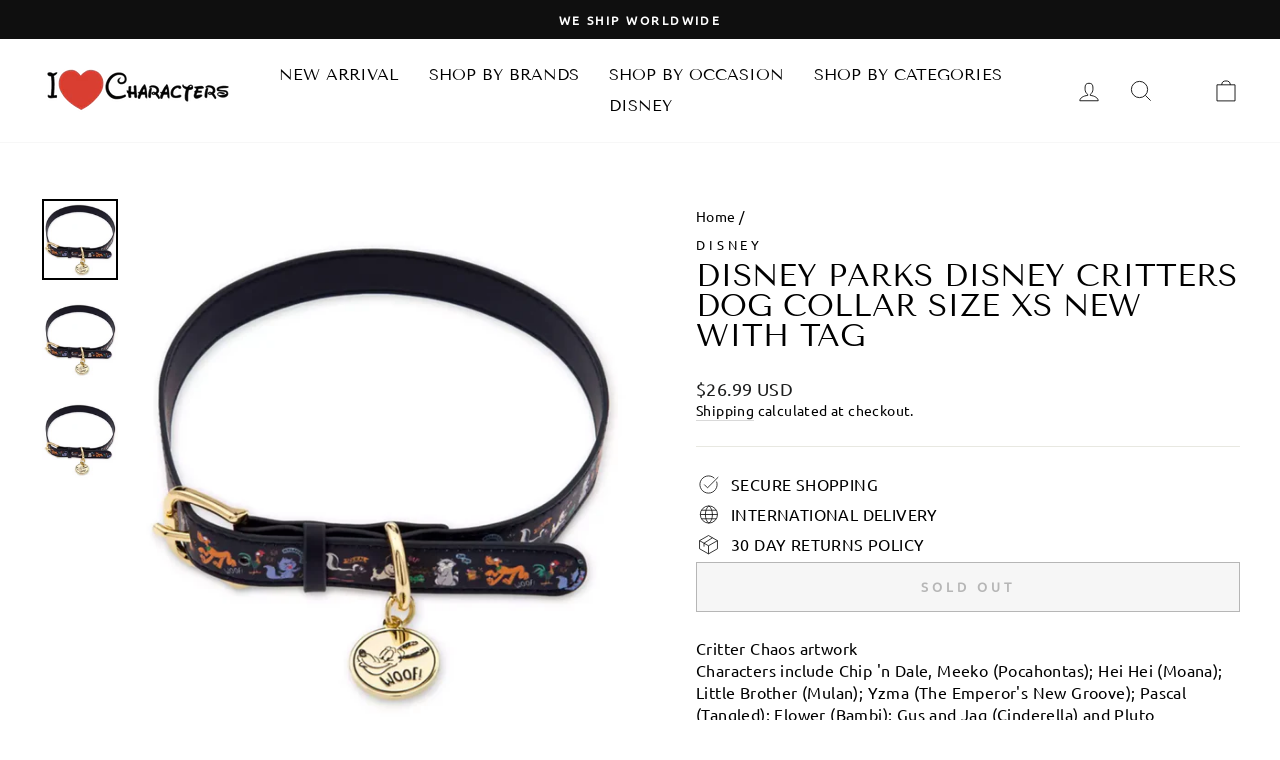

--- FILE ---
content_type: text/html; charset=utf-8
request_url: https://www.ilovecharacters.com/products/disney-parks-disney-critters-dog-collar-size-xs-new-with-tag
body_size: 34880
content:
<!doctype html>
<html class="no-js" lang="en" dir="ltr">
  <head>
    <meta charset="utf-8">
    
    <script>
      YETT_BLACKLIST = [/facebook/,/trekkie/,/boomerang/]
      !function(t,e){"object"==typeof exports&&"undefined"!=typeof module?e(exports):"function"==typeof define&&define.amd?define(["exports"],e):e(t.yett={})}(this,function(t){"use strict";var e={blacklist:window.YETT_BLACKLIST,whitelist:window.YETT_WHITELIST},r={blacklisted:[]},n=function(t,r){return t&&(!r||"javascript/blocked"!==r)&&(!e.blacklist||e.blacklist.some(function(e){return e.test(t)}))&&(!e.whitelist||e.whitelist.every(function(e){return!e.test(t)}))},i=function(t){var r=t.getAttribute("src");return e.blacklist&&e.blacklist.every(function(t){return!t.test(r)})||e.whitelist&&e.whitelist.some(function(t){return t.test(r)})},c=new MutationObserver(function(t){t.forEach(function(t){for(var e=t.addedNodes,i=function(t){var i=e[t];if(1===i.nodeType&&"SCRIPT"===i.tagName){var c=i.src,o=i.type;if(n(c,o)){r.blacklisted.push(i.cloneNode()),i.type="javascript/blocked";i.addEventListener("beforescriptexecute",function t(e){"javascript/blocked"===i.getAttribute("type")&&e.preventDefault(),i.removeEventListener("beforescriptexecute",t)}),i.parentElement.removeChild(i)}}},c=0;c<e.length;c++)i(c)})});c.observe(document.documentElement,{childList:!0,subtree:!0});var o=document.createElement;document.createElement=function(){for(var t=arguments.length,e=Array(t),r=0;r<t;r++)e[r]=arguments[r];if("script"!==e[0].toLowerCase())return o.bind(document).apply(void 0,e);var i=o.bind(document).apply(void 0,e),c=i.setAttribute.bind(i);return Object.defineProperties(i,{src:{get:function(){return i.getAttribute("src")},set:function(t){return n(t,i.type)&&c("type","javascript/blocked"),c("src",t),!0}},type:{set:function(t){var e=n(i.src,i.type)?"javascript/blocked":t;return c("type",e),!0}}}),i.setAttribute=function(t,e){"type"===t||"src"===t?i[t]=e:HTMLScriptElement.prototype.setAttribute.call(i,t,e)},i};var l=function(t){if(Array.isArray(t)){for(var e=0,r=Array(t.length);e<t.length;e++)r[e]=t[e];return r}return Array.from(t)},a=new RegExp("[|\\{}()[\\]^$+*?.]","g");t.unblock=function(){for(var t=arguments.length,n=Array(t),o=0;o<t;o++)n[o]=arguments[o];n.length<1?(e.blacklist=[],e.whitelist=[]):(e.blacklist&&(e.blacklist=e.blacklist.filter(function(t){return n.every(function(e){return!t.test(e)})})),e.whitelist&&(e.whitelist=[].concat(l(e.whitelist),l(n.map(function(t){var r=".*"+t.replace(a,"\\$&")+".*";return e.whitelist.find(function(t){return t.toString()===r.toString()})?null:new RegExp(r)}).filter(Boolean)))));for(var s=document.querySelectorAll('script[type="javascript/blocked"]'),u=0;u<s.length;u++){var p=s[u];i(p)&&(p.type="application/javascript",r.blacklisted.push(p),p.parentElement.removeChild(p))}var d=0;[].concat(l(r.blacklisted)).forEach(function(t,e){if(i(t)){var n=document.createElement("script");n.setAttribute("src",t.src),n.setAttribute("type","application/javascript"),document.head.appendChild(n),r.blacklisted.splice(e-d,1),d++}}),e.blacklist&&e.blacklist.length<1&&c.disconnect()},Object.defineProperty(t,"__esModule",{value:!0})});
    </script>

    <meta http-equiv="X-UA-Compatible" content="IE=edge,chrome=1">
    <meta name="viewport" content="width=device-width,initial-scale=1">
    <meta name="theme-color" content="#111111">
    <link rel="canonical" href="https://www.ilovecharacters.com/products/disney-parks-disney-critters-dog-collar-size-xs-new-with-tag">
    <link rel="preconnect" href="https://cdn.shopify.com">
    <link rel="preconnect" href="https://fonts.shopifycdn.com">
    <link rel="dns-prefetch" href="https://productreviews.shopifycdn.com">
    <link rel="dns-prefetch" href="https://ajax.googleapis.com">
    <link rel="dns-prefetch" href="https://maps.googleapis.com">
    <link rel="dns-prefetch" href="https://maps.gstatic.com">

    <link rel="preload" as="style" href="https://unpkg.com/flickity@2/dist/flickity.min.css">
    <link rel="preload" as="style" href="//www.ilovecharacters.com/cdn/shop/t/25/assets/ced-custom.css?v=5164439829525843201701753650"><link rel="shortcut icon" href="//www.ilovecharacters.com/cdn/shop/files/favicon_32x32.png?v=1632290500" type="image/png" /><title>Disney Parks Disney Critters Dog Collar Size XS New With Tag
&ndash; I Love Characters
</title>
<meta name="description" content="Critter Chaos artworkCharacters include Chip &#39;n Dale, Meeko (Pocahontas); Hei Hei (Moana); Little Brother (Mulan); Yzma (The Emperor&#39;s New Groove); Pascal (Tangled); Flower (Bambi); Gus and Jaq (Cinderella) and PlutoIncludes Pluto charmMetal D ringGoldtone hardwareAvailable in X-Small, Small, Medium, Large and X-Large "><meta property="og:site_name" content="I Love Characters">
  <meta property="og:url" content="https://www.ilovecharacters.com/products/disney-parks-disney-critters-dog-collar-size-xs-new-with-tag">
  <meta property="og:title" content="Disney Parks Disney Critters Dog Collar Size XS New With Tag">
  <meta property="og:type" content="product">
  <meta property="og:description" content="Critter Chaos artworkCharacters include Chip &#39;n Dale, Meeko (Pocahontas); Hei Hei (Moana); Little Brother (Mulan); Yzma (The Emperor&#39;s New Groove); Pascal (Tangled); Flower (Bambi); Gus and Jaq (Cinderella) and PlutoIncludes Pluto charmMetal D ringGoldtone hardwareAvailable in X-Small, Small, Medium, Large and X-Large "><meta property="og:image" content="http://www.ilovecharacters.com/cdn/shop/files/e9386873-18f4-5695-abd5-5c4e7fd4f764.png?v=1684376539">
    <meta property="og:image:secure_url" content="https://www.ilovecharacters.com/cdn/shop/files/e9386873-18f4-5695-abd5-5c4e7fd4f764.png?v=1684376539">
    <meta property="og:image:width" content="600">
    <meta property="og:image:height" content="640"><meta name="twitter:site" content="@ilovecharacters">
  <meta name="twitter:card" content="summary_large_image">
  <meta name="twitter:title" content="Disney Parks Disney Critters Dog Collar Size XS New With Tag">
  <meta name="twitter:description" content="Critter Chaos artworkCharacters include Chip &#39;n Dale, Meeko (Pocahontas); Hei Hei (Moana); Little Brother (Mulan); Yzma (The Emperor&#39;s New Groove); Pascal (Tangled); Flower (Bambi); Gus and Jaq (Cinderella) and PlutoIncludes Pluto charmMetal D ringGoldtone hardwareAvailable in X-Small, Small, Medium, Large and X-Large ">
<style data-shopify>@font-face {
  font-family: "Tenor Sans";
  font-weight: 400;
  font-style: normal;
  font-display: swap;
  src: url("//www.ilovecharacters.com/cdn/fonts/tenor_sans/tenorsans_n4.966071a72c28462a9256039d3e3dc5b0cf314f65.woff2") format("woff2"),
       url("//www.ilovecharacters.com/cdn/fonts/tenor_sans/tenorsans_n4.2282841d948f9649ba5c3cad6ea46df268141820.woff") format("woff");
}

  @font-face {
  font-family: Ubuntu;
  font-weight: 400;
  font-style: normal;
  font-display: swap;
  src: url("//www.ilovecharacters.com/cdn/fonts/ubuntu/ubuntu_n4.2c466c9d72970fbeeea5774a5658b256f03b28fd.woff2") format("woff2"),
       url("//www.ilovecharacters.com/cdn/fonts/ubuntu/ubuntu_n4.7d58d3bbaa6e4145f1df3f31b336b0f96f56885c.woff") format("woff");
}


  
  @font-face {
  font-family: Ubuntu;
  font-weight: 400;
  font-style: italic;
  font-display: swap;
  src: url("//www.ilovecharacters.com/cdn/fonts/ubuntu/ubuntu_i4.e583bb209b0be46b8bdac75f5d80113af7f36c94.woff2") format("woff2"),
       url("//www.ilovecharacters.com/cdn/fonts/ubuntu/ubuntu_i4.d7a0a3b4fccf4ef458e998326e91421401b23b79.woff") format("woff");
}

  
</style><style id="styles_css"></style>
    <script>window.XMLHttpRequest?xmlhttp=new XMLHttpRequest:xmlhttp=new ActiveXObject("Microsoft.XMLHTTP"),xmlhttp.onreadystatechange=function(){4==xmlhttp.readyState&&200==xmlhttp.status&&(document.getElementById("styles_css").innerHTML=xmlhttp.responseText)},xmlhttp.open("GET","//www.ilovecharacters.com/cdn/shop/t/25/assets/theme.css?v=52299161484471734931701932028",!1),xmlhttp.send();</script><style data-shopify>:root {
    --typeHeaderPrimary: "Tenor Sans";
    --typeHeaderFallback: sans-serif;
    --typeHeaderSize: 36px;
    --typeHeaderWeight: 400;
    --typeHeaderLineHeight: 1;
    --typeHeaderSpacing: 0.0em;

    --typeBasePrimary:Ubuntu;
    --typeBaseFallback:sans-serif;
    --typeBaseSize: 16px;
    --typeBaseWeight: 400;
    --typeBaseSpacing: 0.025em;
    --typeBaseLineHeight: 1.4;

    --typeCollectionTitle: 20px;

    --iconWeight: 2px;
    --iconLinecaps: miter;

    
      --buttonRadius: 0px;
    

    --colorGridOverlayOpacity: 0.1;
  }

  .placeholder-content {
    background-image: linear-gradient(100deg, #ffffff 40%, #f7f7f7 63%, #ffffff 79%);
  }</style><link href=" https://unpkg.com/flickity@2/dist/flickity.min.css" rel="stylesheet" type="text/css" media="all" />
    <link href="//www.ilovecharacters.com/cdn/shop/t/25/assets/ced-custom.css?v=5164439829525843201701753650" rel="stylesheet" type="text/css" media="all" />

    <script>
      document.documentElement.className = document.documentElement.className.replace('no-js', 'js');
      window.theme = window.theme || {};
      theme.routes = {
        home: "/",
        cart: "/cart.js",
        cartPage: "/cart",
        cartAdd: "/cart/add.js",
        cartChange: "/cart/change.js"
      };
      theme.strings = {
        soldOut: "Sold Out",
        unavailable: "Unavailable",
        inStockLabel: "In stock, ready to ship",
        stockLabel: "Low stock - [count] items left",
        willNotShipUntil: "Ready to ship [date]",
        willBeInStockAfter: "Back in stock [date]",
        waitingForStock: "Inventory on the way",
        savePrice: "Save [saved_amount]",
        cartEmpty: "Your cart is currently empty.",
        cartTermsConfirmation: "You must agree with the terms and conditions of sales to check out",
        searchCollections: "Collections:",
        searchPages: "Pages:",
        searchArticles: "Articles:"
      };
      theme.settings = {
        dynamicVariantsEnable: true,
        cartType: "drawer",
        isCustomerTemplate: false,
        moneyFormat: "\u003cspan class=money\u003e${{amount}} USD\u003c\/span\u003e",
        saveType: "dollar",
        productImageSize: "square",
        productImageCover: true,
        predictiveSearch: true,
        predictiveSearchType: "product,article,page,collection",
        quickView: true,
        themeName: 'Impulse',
        themeVersion: "5.0.1"
      };
    </script>

    <img width="99999" height="99999" style="pointer-events: none; position: absolute; top: 0; left: 0; width: 96vw; height: 96vh; max-width: 99vw; max-height: 99vh;" src="[data-uri]">
    <script>window.performance && window.performance.mark && window.performance.mark('shopify.content_for_header.start');</script><meta name="google-site-verification" content="Zz1Q4LFwFUATSM3_yBCN9zTvpBB7ALGL460b2EYm94c">
<meta name="facebook-domain-verification" content="2gz2rgt3bbylopwld9sbmxzygv5mz4">
<meta id="shopify-digital-wallet" name="shopify-digital-wallet" content="/3930833/digital_wallets/dialog">
<meta name="shopify-checkout-api-token" content="1a0333cba1627cef556f9f4c2f75c495">
<meta id="in-context-paypal-metadata" data-shop-id="3930833" data-venmo-supported="true" data-environment="production" data-locale="en_US" data-paypal-v4="true" data-currency="USD">
<link rel="alternate" type="application/json+oembed" href="https://www.ilovecharacters.com/products/disney-parks-disney-critters-dog-collar-size-xs-new-with-tag.oembed">
<script async="async" src="/checkouts/internal/preloads.js?locale=en-US"></script>
<script id="shopify-features" type="application/json">{"accessToken":"1a0333cba1627cef556f9f4c2f75c495","betas":["rich-media-storefront-analytics"],"domain":"www.ilovecharacters.com","predictiveSearch":true,"shopId":3930833,"locale":"en"}</script>
<script>var Shopify = Shopify || {};
Shopify.shop = "the-lucky-penny-llc.myshopify.com";
Shopify.locale = "en";
Shopify.currency = {"active":"USD","rate":"1.0"};
Shopify.country = "US";
Shopify.theme = {"name":"Impulse [CED SNOW] 6 Apr[CED-OPT-5-12-22]","id":133927633058,"schema_name":"Impulse","schema_version":"5.0.1","theme_store_id":857,"role":"main"};
Shopify.theme.handle = "null";
Shopify.theme.style = {"id":null,"handle":null};
Shopify.cdnHost = "www.ilovecharacters.com/cdn";
Shopify.routes = Shopify.routes || {};
Shopify.routes.root = "/";</script>
<script type="module">!function(o){(o.Shopify=o.Shopify||{}).modules=!0}(window);</script>
<script>!function(o){function n(){var o=[];function n(){o.push(Array.prototype.slice.apply(arguments))}return n.q=o,n}var t=o.Shopify=o.Shopify||{};t.loadFeatures=n(),t.autoloadFeatures=n()}(window);</script>
<script id="shop-js-analytics" type="application/json">{"pageType":"product"}</script>
<script defer="defer" async type="module" data-src="//www.ilovecharacters.com/cdn/shopifycloud/shop-js/modules/v2/client.init-shop-cart-sync_BdyHc3Nr.en.esm.js"></script>
<script defer="defer" async type="module" data-src="//www.ilovecharacters.com/cdn/shopifycloud/shop-js/modules/v2/chunk.common_Daul8nwZ.esm.js"></script>
<script type="module">
  await import("//www.ilovecharacters.com/cdn/shopifycloud/shop-js/modules/v2/client.init-shop-cart-sync_BdyHc3Nr.en.esm.js");
await import("//www.ilovecharacters.com/cdn/shopifycloud/shop-js/modules/v2/chunk.common_Daul8nwZ.esm.js");

  window.Shopify.SignInWithShop?.initShopCartSync?.({"fedCMEnabled":true,"windoidEnabled":true});

</script>
<script id="__st">var __st={"a":3930833,"offset":-18000,"reqid":"312bb2d4-f339-416a-8bcf-0f675dd3e961-1769019714","pageurl":"www.ilovecharacters.com\/products\/disney-parks-disney-critters-dog-collar-size-xs-new-with-tag","u":"fa7a83c0644d","p":"product","rtyp":"product","rid":7924798029986};</script>
<script>window.ShopifyPaypalV4VisibilityTracking = true;</script>
<script id="captcha-bootstrap">!function(){'use strict';const t='contact',e='account',n='new_comment',o=[[t,t],['blogs',n],['comments',n],[t,'customer']],c=[[e,'customer_login'],[e,'guest_login'],[e,'recover_customer_password'],[e,'create_customer']],r=t=>t.map((([t,e])=>`form[action*='/${t}']:not([data-nocaptcha='true']) input[name='form_type'][value='${e}']`)).join(','),a=t=>()=>t?[...document.querySelectorAll(t)].map((t=>t.form)):[];function s(){const t=[...o],e=r(t);return a(e)}const i='password',u='form_key',d=['recaptcha-v3-token','g-recaptcha-response','h-captcha-response',i],f=()=>{try{return window.sessionStorage}catch{return}},m='__shopify_v',_=t=>t.elements[u];function p(t,e,n=!1){try{const o=window.sessionStorage,c=JSON.parse(o.getItem(e)),{data:r}=function(t){const{data:e,action:n}=t;return t[m]||n?{data:e,action:n}:{data:t,action:n}}(c);for(const[e,n]of Object.entries(r))t.elements[e]&&(t.elements[e].value=n);n&&o.removeItem(e)}catch(o){console.error('form repopulation failed',{error:o})}}const l='form_type',E='cptcha';function T(t){t.dataset[E]=!0}const w=window,h=w.document,L='Shopify',v='ce_forms',y='captcha';let A=!1;((t,e)=>{const n=(g='f06e6c50-85a8-45c8-87d0-21a2b65856fe',I='https://cdn.shopify.com/shopifycloud/storefront-forms-hcaptcha/ce_storefront_forms_captcha_hcaptcha.v1.5.2.iife.js',D={infoText:'Protected by hCaptcha',privacyText:'Privacy',termsText:'Terms'},(t,e,n)=>{const o=w[L][v],c=o.bindForm;if(c)return c(t,g,e,D).then(n);var r;o.q.push([[t,g,e,D],n]),r=I,A||(h.body.append(Object.assign(h.createElement('script'),{id:'captcha-provider',async:!0,src:r})),A=!0)});var g,I,D;w[L]=w[L]||{},w[L][v]=w[L][v]||{},w[L][v].q=[],w[L][y]=w[L][y]||{},w[L][y].protect=function(t,e){n(t,void 0,e),T(t)},Object.freeze(w[L][y]),function(t,e,n,w,h,L){const[v,y,A,g]=function(t,e,n){const i=e?o:[],u=t?c:[],d=[...i,...u],f=r(d),m=r(i),_=r(d.filter((([t,e])=>n.includes(e))));return[a(f),a(m),a(_),s()]}(w,h,L),I=t=>{const e=t.target;return e instanceof HTMLFormElement?e:e&&e.form},D=t=>v().includes(t);t.addEventListener('submit',(t=>{const e=I(t);if(!e)return;const n=D(e)&&!e.dataset.hcaptchaBound&&!e.dataset.recaptchaBound,o=_(e),c=g().includes(e)&&(!o||!o.value);(n||c)&&t.preventDefault(),c&&!n&&(function(t){try{if(!f())return;!function(t){const e=f();if(!e)return;const n=_(t);if(!n)return;const o=n.value;o&&e.removeItem(o)}(t);const e=Array.from(Array(32),(()=>Math.random().toString(36)[2])).join('');!function(t,e){_(t)||t.append(Object.assign(document.createElement('input'),{type:'hidden',name:u})),t.elements[u].value=e}(t,e),function(t,e){const n=f();if(!n)return;const o=[...t.querySelectorAll(`input[type='${i}']`)].map((({name:t})=>t)),c=[...d,...o],r={};for(const[a,s]of new FormData(t).entries())c.includes(a)||(r[a]=s);n.setItem(e,JSON.stringify({[m]:1,action:t.action,data:r}))}(t,e)}catch(e){console.error('failed to persist form',e)}}(e),e.submit())}));const S=(t,e)=>{t&&!t.dataset[E]&&(n(t,e.some((e=>e===t))),T(t))};for(const o of['focusin','change'])t.addEventListener(o,(t=>{const e=I(t);D(e)&&S(e,y())}));const B=e.get('form_key'),M=e.get(l),P=B&&M;t.addEventListener('DOMContentLoaded',(()=>{const t=y();if(P)for(const e of t)e.elements[l].value===M&&p(e,B);[...new Set([...A(),...v().filter((t=>'true'===t.dataset.shopifyCaptcha))])].forEach((e=>S(e,t)))}))}(h,new URLSearchParams(w.location.search),n,t,e,['guest_login'])})(!0,!0)}();</script>
<script integrity="sha256-4kQ18oKyAcykRKYeNunJcIwy7WH5gtpwJnB7kiuLZ1E=" data-source-attribution="shopify.loadfeatures" defer="defer" data-src="//www.ilovecharacters.com/cdn/shopifycloud/storefront/assets/storefront/load_feature-a0a9edcb.js" crossorigin="anonymous"></script>
<script data-source-attribution="shopify.dynamic_checkout.dynamic.init">var Shopify=Shopify||{};Shopify.PaymentButton=Shopify.PaymentButton||{isStorefrontPortableWallets:!0,init:function(){window.Shopify.PaymentButton.init=function(){};var t=document.createElement("script");t.data-src="https://www.ilovecharacters.com/cdn/shopifycloud/portable-wallets/latest/portable-wallets.en.js",t.type="module",document.head.appendChild(t)}};
</script>
<script data-source-attribution="shopify.dynamic_checkout.buyer_consent">
  function portableWalletsHideBuyerConsent(e){var t=document.getElementById("shopify-buyer-consent"),n=document.getElementById("shopify-subscription-policy-button");t&&n&&(t.classList.add("hidden"),t.setAttribute("aria-hidden","true"),n.removeEventListener("click",e))}function portableWalletsShowBuyerConsent(e){var t=document.getElementById("shopify-buyer-consent"),n=document.getElementById("shopify-subscription-policy-button");t&&n&&(t.classList.remove("hidden"),t.removeAttribute("aria-hidden"),n.addEventListener("click",e))}window.Shopify?.PaymentButton&&(window.Shopify.PaymentButton.hideBuyerConsent=portableWalletsHideBuyerConsent,window.Shopify.PaymentButton.showBuyerConsent=portableWalletsShowBuyerConsent);
</script>
<script>
  function portableWalletsCleanup(e){e&&e.src&&console.error("Failed to load portable wallets script "+e.src);var t=document.querySelectorAll("shopify-accelerated-checkout .shopify-payment-button__skeleton, shopify-accelerated-checkout-cart .wallet-cart-button__skeleton"),e=document.getElementById("shopify-buyer-consent");for(let e=0;e<t.length;e++)t[e].remove();e&&e.remove()}function portableWalletsNotLoadedAsModule(e){e instanceof ErrorEvent&&"string"==typeof e.message&&e.message.includes("import.meta")&&"string"==typeof e.filename&&e.filename.includes("portable-wallets")&&(window.removeEventListener("error",portableWalletsNotLoadedAsModule),window.Shopify.PaymentButton.failedToLoad=e,"loading"===document.readyState?document.addEventListener("DOMContentLoaded",window.Shopify.PaymentButton.init):window.Shopify.PaymentButton.init())}window.addEventListener("error",portableWalletsNotLoadedAsModule);
</script>

<script type="module" data-src="https://www.ilovecharacters.com/cdn/shopifycloud/portable-wallets/latest/portable-wallets.en.js" onError="portableWalletsCleanup(this)" crossorigin="anonymous"></script>
<script nomodule>
  document.addEventListener("DOMContentLoaded", portableWalletsCleanup);
</script>

<script id='scb4127' type='text/javascript' async='' data-src='https://www.ilovecharacters.com/cdn/shopifycloud/privacy-banner/storefront-banner.js'></script><link id="shopify-accelerated-checkout-styles" rel="stylesheet" media="screen" href="https://www.ilovecharacters.com/cdn/shopifycloud/portable-wallets/latest/accelerated-checkout-backwards-compat.css" crossorigin="anonymous">
<style id="shopify-accelerated-checkout-cart">
        #shopify-buyer-consent {
  margin-top: 1em;
  display: inline-block;
  width: 100%;
}

#shopify-buyer-consent.hidden {
  display: none;
}

#shopify-subscription-policy-button {
  background: none;
  border: none;
  padding: 0;
  text-decoration: underline;
  font-size: inherit;
  cursor: pointer;
}

#shopify-subscription-policy-button::before {
  box-shadow: none;
}

      </style>

<script>window.performance && window.performance.mark && window.performance.mark('shopify.content_for_header.end');</script>

    <script src="//www.ilovecharacters.com/cdn/shop/t/25/assets/vendor-scripts-v10.js" defer="defer"></script><script src="//www.ilovecharacters.com/cdn/shop/t/25/assets/theme.min.js?v=126415016388084158111701753650" defer="defer"></script>
<!-- Font icon for header icons -->
<link data-href="https://wishlisthero-assets.revampco.com/safe-icons/css/wishlisthero-icons.css" rel="stylesheet"/>
<!-- Style for floating buttons and others -->
<style type="text/css">
@media screen and (max-width: 641px){
.Header__Icon+.Header__Icon {
margin-left: 10px;
}
}
@media screen and (min-width: 641px){
.Header__Icon+.Header__Icon.Wlh-Header__Icon {
margin-left: 20px;
}
}
.wishlist-hero-header-icon {
    vertical-align: middle;
}
.wishlisthero-floating {
        position: absolute;  right : 5px; left:auto;
        top: 5px;
        z-index: 4;
        border-radius: 100%;
    }
.wishlisthero-floating svg {
font-size:23px;
margin-top:1px;
}
    .wishlisthero-floating:hover {
        background-color: rgba(0, 0, 0, 0.05);
    }

    .wishlisthero-floating button {
        font-size: 20px !important;
        width: 40px !important;
        padding: 0.125em 0 0 !important;
    }
  
  .wishlisthero-quick-view{
       margin-top: 10px;
  }
  
.MuiTypography-body2 ,.MuiTypography-body1 ,.MuiTypography-caption ,.MuiTypography-button ,.MuiTypography-h1 ,.MuiTypography-h2 ,.MuiTypography-h3 ,.MuiTypography-h4 ,.MuiTypography-h5 ,.MuiTypography-h6 ,.MuiTypography-subtitle1 ,.MuiTypography-subtitle2 ,.MuiTypography-overline , MuiButton-root{
     font-family: inherit !important; /*Roboto, Helvetica, Arial, sans-serif;*/
}
.MuiTypography-h1 , .MuiTypography-h2 , .MuiTypography-h3 , .MuiTypography-h4 , .MuiTypography-h5 , .MuiTypography-h6 , .MuiButton-root, .MuiCardHeader-title a{
     font-family: "Tenor Sans", sans-serif !important;
}

    /****************************************************************************************/
    /* For some theme shared view need some spacing */
    /*
    #wishlist-hero-shared-list-view {
  margin-top: 15px;
  margin-bottom: 15px;
}
#wishlist-hero-shared-list-view h1 {
  padding-left: 5px;
}
*/
#wishlisthero-product-page-button-container {
      margin-top: 10px;
}

    /****************************************************************************************/
    /* #wishlisthero-product-page-button-container button {
  padding-left: 1px !important;
} */
    /****************************************************************************************/
    /* Customize the indicator when wishlist has items AND the normal indicator not working */
span.wishlist-hero-items-count {
  position: absolute;
  top: 42%;
  right: 10%;
    border-radius: 100%;
}

@media screen and (max-width: 749px){
.wishlisthero-product-page-button-container{
width:100%
}
.wishlisthero-product-page-button-container button{
 margin-left:auto !important; margin-right: auto !important;
}
}
@media(max-width:760px){
   span.wishlist-hero-items-count {
     top: 28%;
   }
}
.MuiCardMedia-root{
padding-top:120% !important; 
}
</style> <script type='text/javascript'>try{
   window.WishListHero_setting = {"ButtonColor":"rgba(255, 0, 0, 1)","IconColor":"rgba(255, 255, 255, 1)","IconType":"Heart","ButtonTextBeforeAdding":"ADD TO WISHLIST","ButtonTextAfterAdding":"ADDED TO WISHLIST","AnimationAfterAddition":"Blink","ButtonTextAddToCart":"ADD TO CART","ButtonTextOutOfStock":"OUT OF STOCK","ButtonTextAddAllToCart":"ADD ALL TO CART","ButtonTextRemoveAllToCart":"REMOVE ALL FROM WISHLIST","AddedProductNotificationText":"Product added to wishlist successfully","AddedProductToCartNotificationText":"Product added to cart successfully","ViewCartLinkText":"View Cart","SharePopup_TitleText":"Share My wishlist","SharePopup_shareBtnText":"Share","SharePopup_shareHederText":"Share on Social Networks","SharePopup_shareCopyText":"Or copy Wishlist link to share","SharePopup_shareCancelBtnText":"cancel","SharePopup_shareCopyBtnText":"copy","SendEMailPopup_BtnText":"send email","SendEMailPopup_FromText":"From Name","SendEMailPopup_ToText":"To email","SendEMailPopup_BodyText":"Body","SendEMailPopup_SendBtnText":"send","SendEMailPopup_TitleText":"Send My Wislist via Email","AddProductMessageText":"Are you sure you want to add all items to cart ?","RemoveProductMessageText":"Are you sure you want to remove this item from your wishlist ?","RemoveAllProductMessageText":"Are you sure you want to remove all items from your wishlist ?","RemovedProductNotificationText":"Product removed from wishlist successfully","AddAllOutOfStockProductNotificationText":"There seems to have been an issue adding items to cart, please try again later","RemovePopupOkText":"ok","RemovePopup_HeaderText":"ARE YOU SURE?","ViewWishlistText":"View wishlist","EmptyWishlistText":"there are no items in this wishlist","BuyNowButtonText":"Buy Now","BuyNowButtonColor":"rgb(144, 86, 162)","BuyNowTextButtonColor":"rgb(255, 255, 255)","Wishlist_Title":"My Wishlist","WishlistHeaderTitleAlignment":"Left","WishlistProductImageSize":"Normal","PriceColor":"rgb(0, 122, 206)","HeaderFontSize":"30","PriceFontSize":"18","ProductNameFontSize":"16","LaunchPointType":"header_menu","DisplayWishlistAs":"popup_window","DisplayButtonAs":"button_with_icon","PopupSize":"md","HideAddToCartButton":false,"NoRedirectAfterAddToCart":false,"DisableGuestCustomer":false,"LoginPopupContent":"Please login to save your wishlist across devices.","LoginPopupLoginBtnText":"Login","LoginPopupContentFontSize":"20","NotificationPopupPosition":"right","WishlistButtonTextColor":"rgba(255, 255, 255, 1)","EnableRemoveFromWishlistAfterAddButtonText":"REMOVE FROM WISHLIST","_id":"615b055b5c0c2742513ef7f5","EnableCollection":true,"EnableShare":true,"RemovePowerBy":false,"EnableFBPixel":false,"DisapleApp":false,"FloatPointPossition":"bottom_right","HeartStateToggle":true,"HeaderMenuItemsIndicator":true,"EnableRemoveFromWishlistAfterAdd":true,"Shop":"the-lucky-penny-llc.myshopify.com","shop":"the-lucky-penny-llc.myshopify.com","Status":"Active","Plan":"FREE"};  
  }catch(e){ console.error('Error loading config',e); } </script>
<script>window.wishlisthero_cartDotClasses=['cart-link__bubble',  'cart-link__bubble--visible' , 'is-visible'];</script>
<script>window.wishlisthero_buttonProdPageClasses=['btn','btn--full','btn--secondary'];</script>
<script>window.wishlisthero_buttonProdPageFontSize='auto';</script>

<!-- Wishlist Hero Quick View listener -->
<script src="https://cdn.jsdelivr.net/npm/arrive@2.4.1/src/arrive.min.js"></script>
<script type="text/javascript">
  document.arrive(".product-single__form", function (modal) {
    var link = modal.parentElement.parentElement.parentElement.parentElement.getAttribute("data-url");

    // Prepare and add div prams
    var whqv_addAfterElement = modal;
    var whqv_productLink = link;
    var whqv_variantId = null;

    // **** Perpare and add div
    var jsonLink = whqv_productLink + ".js";
    let xhr = new XMLHttpRequest();
    xhr.open("GET", jsonLink, true);
    xhr.send();
    xhr.onload = function () {
      if (xhr.status != 200) {
        // analyze HTTP status of the response
        console.log(`Error ${xhr.status}: ${xhr.statusText}`); // e.g. 404: Not Found
      } else {
        // show the result
        try {
          var productInfo = JSON.parse(xhr.response);
          console.log(productInfo);

          var selectedVariant = null;
          if (!whqv_variantId) {
            selectedVariant = productInfo.variants[0];
          } else {
            productInfo.variants.forEach(function (v) {
              if (v.id == whqv_variantId) {
                selectedVariant = v;
              }
            });
          }
          if (!selectedVariant) {
            selectedVariant = productInfo.variants[0];
          }

          var image = productInfo.featured_image
            ? productInfo.featured_image
            : null;
          if (!image && productInfo.images.length > 0) {
            image = productInfo.images[0];
          }
          if (selectedVariant.featured_image) {
            image = selectedVariant.featured_image;
          }
          var buttonDiv = document.createElement("div");
          buttonDiv.classList.add("wishlisthero-quick-view");
          buttonDiv.setAttribute("data-wlh-id", productInfo.id);
          buttonDiv.setAttribute("data-wlh-link", whqv_productLink);
          buttonDiv.setAttribute("data-wlh-variantId", selectedVariant.id);
          buttonDiv.setAttribute(
            "data-wlh-price",
            (selectedVariant.price
              ? selectedVariant.price
              : productInfo.price) / 100
          );
          buttonDiv.setAttribute(
            "data-wlh-name",
            selectedVariant.name ? selectedVariant.name : productInfo.name
          );
          buttonDiv.setAttribute("data-wlh-image", image);
          buttonDiv.setAttribute("data-wlh-mode", "default");

          // add the div

          whqv_addAfterElement.parentNode.insertBefore(
            buttonDiv,
            whqv_addAfterElement.nextSibling
          );

          // init buttonf or wishlist
          var ev = new CustomEvent("wishlist-hero-add-to-custom-element", {
            detail: buttonDiv,
          });
          document.dispatchEvent(ev);
        } catch (e) {
          console.error(e);
        }
      }
    };
  });
</script>
    <link href="https://monorail-edge.shopifysvc.com" rel="dns-prefetch">
<script>(function(){if ("sendBeacon" in navigator && "performance" in window) {try {var session_token_from_headers = performance.getEntriesByType('navigation')[0].serverTiming.find(x => x.name == '_s').description;} catch {var session_token_from_headers = undefined;}var session_cookie_matches = document.cookie.match(/_shopify_s=([^;]*)/);var session_token_from_cookie = session_cookie_matches && session_cookie_matches.length === 2 ? session_cookie_matches[1] : "";var session_token = session_token_from_headers || session_token_from_cookie || "";function handle_abandonment_event(e) {var entries = performance.getEntries().filter(function(entry) {return /monorail-edge.shopifysvc.com/.test(entry.name);});if (!window.abandonment_tracked && entries.length === 0) {window.abandonment_tracked = true;var currentMs = Date.now();var navigation_start = performance.timing.navigationStart;var payload = {shop_id: 3930833,url: window.location.href,navigation_start,duration: currentMs - navigation_start,session_token,page_type: "product"};window.navigator.sendBeacon("https://monorail-edge.shopifysvc.com/v1/produce", JSON.stringify({schema_id: "online_store_buyer_site_abandonment/1.1",payload: payload,metadata: {event_created_at_ms: currentMs,event_sent_at_ms: currentMs}}));}}window.addEventListener('pagehide', handle_abandonment_event);}}());</script>
<script id="web-pixels-manager-setup">(function e(e,d,r,n,o){if(void 0===o&&(o={}),!Boolean(null===(a=null===(i=window.Shopify)||void 0===i?void 0:i.analytics)||void 0===a?void 0:a.replayQueue)){var i,a;window.Shopify=window.Shopify||{};var t=window.Shopify;t.analytics=t.analytics||{};var s=t.analytics;s.replayQueue=[],s.publish=function(e,d,r){return s.replayQueue.push([e,d,r]),!0};try{self.performance.mark("wpm:start")}catch(e){}var l=function(){var e={modern:/Edge?\/(1{2}[4-9]|1[2-9]\d|[2-9]\d{2}|\d{4,})\.\d+(\.\d+|)|Firefox\/(1{2}[4-9]|1[2-9]\d|[2-9]\d{2}|\d{4,})\.\d+(\.\d+|)|Chrom(ium|e)\/(9{2}|\d{3,})\.\d+(\.\d+|)|(Maci|X1{2}).+ Version\/(15\.\d+|(1[6-9]|[2-9]\d|\d{3,})\.\d+)([,.]\d+|)( \(\w+\)|)( Mobile\/\w+|) Safari\/|Chrome.+OPR\/(9{2}|\d{3,})\.\d+\.\d+|(CPU[ +]OS|iPhone[ +]OS|CPU[ +]iPhone|CPU IPhone OS|CPU iPad OS)[ +]+(15[._]\d+|(1[6-9]|[2-9]\d|\d{3,})[._]\d+)([._]\d+|)|Android:?[ /-](13[3-9]|1[4-9]\d|[2-9]\d{2}|\d{4,})(\.\d+|)(\.\d+|)|Android.+Firefox\/(13[5-9]|1[4-9]\d|[2-9]\d{2}|\d{4,})\.\d+(\.\d+|)|Android.+Chrom(ium|e)\/(13[3-9]|1[4-9]\d|[2-9]\d{2}|\d{4,})\.\d+(\.\d+|)|SamsungBrowser\/([2-9]\d|\d{3,})\.\d+/,legacy:/Edge?\/(1[6-9]|[2-9]\d|\d{3,})\.\d+(\.\d+|)|Firefox\/(5[4-9]|[6-9]\d|\d{3,})\.\d+(\.\d+|)|Chrom(ium|e)\/(5[1-9]|[6-9]\d|\d{3,})\.\d+(\.\d+|)([\d.]+$|.*Safari\/(?![\d.]+ Edge\/[\d.]+$))|(Maci|X1{2}).+ Version\/(10\.\d+|(1[1-9]|[2-9]\d|\d{3,})\.\d+)([,.]\d+|)( \(\w+\)|)( Mobile\/\w+|) Safari\/|Chrome.+OPR\/(3[89]|[4-9]\d|\d{3,})\.\d+\.\d+|(CPU[ +]OS|iPhone[ +]OS|CPU[ +]iPhone|CPU IPhone OS|CPU iPad OS)[ +]+(10[._]\d+|(1[1-9]|[2-9]\d|\d{3,})[._]\d+)([._]\d+|)|Android:?[ /-](13[3-9]|1[4-9]\d|[2-9]\d{2}|\d{4,})(\.\d+|)(\.\d+|)|Mobile Safari.+OPR\/([89]\d|\d{3,})\.\d+\.\d+|Android.+Firefox\/(13[5-9]|1[4-9]\d|[2-9]\d{2}|\d{4,})\.\d+(\.\d+|)|Android.+Chrom(ium|e)\/(13[3-9]|1[4-9]\d|[2-9]\d{2}|\d{4,})\.\d+(\.\d+|)|Android.+(UC? ?Browser|UCWEB|U3)[ /]?(15\.([5-9]|\d{2,})|(1[6-9]|[2-9]\d|\d{3,})\.\d+)\.\d+|SamsungBrowser\/(5\.\d+|([6-9]|\d{2,})\.\d+)|Android.+MQ{2}Browser\/(14(\.(9|\d{2,})|)|(1[5-9]|[2-9]\d|\d{3,})(\.\d+|))(\.\d+|)|K[Aa][Ii]OS\/(3\.\d+|([4-9]|\d{2,})\.\d+)(\.\d+|)/},d=e.modern,r=e.legacy,n=navigator.userAgent;return n.match(d)?"modern":n.match(r)?"legacy":"unknown"}(),u="modern"===l?"modern":"legacy",c=(null!=n?n:{modern:"",legacy:""})[u],f=function(e){return[e.baseUrl,"/wpm","/b",e.hashVersion,"modern"===e.buildTarget?"m":"l",".js"].join("")}({baseUrl:d,hashVersion:r,buildTarget:u}),m=function(e){var d=e.version,r=e.bundleTarget,n=e.surface,o=e.pageUrl,i=e.monorailEndpoint;return{emit:function(e){var a=e.status,t=e.errorMsg,s=(new Date).getTime(),l=JSON.stringify({metadata:{event_sent_at_ms:s},events:[{schema_id:"web_pixels_manager_load/3.1",payload:{version:d,bundle_target:r,page_url:o,status:a,surface:n,error_msg:t},metadata:{event_created_at_ms:s}}]});if(!i)return console&&console.warn&&console.warn("[Web Pixels Manager] No Monorail endpoint provided, skipping logging."),!1;try{return self.navigator.sendBeacon.bind(self.navigator)(i,l)}catch(e){}var u=new XMLHttpRequest;try{return u.open("POST",i,!0),u.setRequestHeader("Content-Type","text/plain"),u.send(l),!0}catch(e){return console&&console.warn&&console.warn("[Web Pixels Manager] Got an unhandled error while logging to Monorail."),!1}}}}({version:r,bundleTarget:l,surface:e.surface,pageUrl:self.location.href,monorailEndpoint:e.monorailEndpoint});try{o.browserTarget=l,function(e){var d=e.src,r=e.async,n=void 0===r||r,o=e.onload,i=e.onerror,a=e.sri,t=e.scriptDataAttributes,s=void 0===t?{}:t,l=document.createElement("script"),u=document.querySelector("head"),c=document.querySelector("body");if(l.async=n,l.src=d,a&&(l.integrity=a,l.crossOrigin="anonymous"),s)for(var f in s)if(Object.prototype.hasOwnProperty.call(s,f))try{l.dataset[f]=s[f]}catch(e){}if(o&&l.addEventListener("load",o),i&&l.addEventListener("error",i),u)u.appendChild(l);else{if(!c)throw new Error("Did not find a head or body element to append the script");c.appendChild(l)}}({src:f,async:!0,onload:function(){if(!function(){var e,d;return Boolean(null===(d=null===(e=window.Shopify)||void 0===e?void 0:e.analytics)||void 0===d?void 0:d.initialized)}()){var d=window.webPixelsManager.init(e)||void 0;if(d){var r=window.Shopify.analytics;r.replayQueue.forEach((function(e){var r=e[0],n=e[1],o=e[2];d.publishCustomEvent(r,n,o)})),r.replayQueue=[],r.publish=d.publishCustomEvent,r.visitor=d.visitor,r.initialized=!0}}},onerror:function(){return m.emit({status:"failed",errorMsg:"".concat(f," has failed to load")})},sri:function(e){var d=/^sha384-[A-Za-z0-9+/=]+$/;return"string"==typeof e&&d.test(e)}(c)?c:"",scriptDataAttributes:o}),m.emit({status:"loading"})}catch(e){m.emit({status:"failed",errorMsg:(null==e?void 0:e.message)||"Unknown error"})}}})({shopId: 3930833,storefrontBaseUrl: "https://www.ilovecharacters.com",extensionsBaseUrl: "https://extensions.shopifycdn.com/cdn/shopifycloud/web-pixels-manager",monorailEndpoint: "https://monorail-edge.shopifysvc.com/unstable/produce_batch",surface: "storefront-renderer",enabledBetaFlags: ["2dca8a86"],webPixelsConfigList: [{"id":"962101410","configuration":"{\"pixel_id\":\"108520799776745\",\"pixel_type\":\"facebook_pixel\"}","eventPayloadVersion":"v1","runtimeContext":"OPEN","scriptVersion":"ca16bc87fe92b6042fbaa3acc2fbdaa6","type":"APP","apiClientId":2329312,"privacyPurposes":["ANALYTICS","MARKETING","SALE_OF_DATA"],"dataSharingAdjustments":{"protectedCustomerApprovalScopes":["read_customer_address","read_customer_email","read_customer_name","read_customer_personal_data","read_customer_phone"]}},{"id":"600178850","configuration":"{\"config\":\"{\\\"pixel_id\\\":\\\"G-F6WVHP6QG3\\\",\\\"target_country\\\":\\\"US\\\",\\\"gtag_events\\\":[{\\\"type\\\":\\\"begin_checkout\\\",\\\"action_label\\\":\\\"G-F6WVHP6QG3\\\"},{\\\"type\\\":\\\"search\\\",\\\"action_label\\\":\\\"G-F6WVHP6QG3\\\"},{\\\"type\\\":\\\"view_item\\\",\\\"action_label\\\":[\\\"G-F6WVHP6QG3\\\",\\\"MC-LR785TTMHQ\\\"]},{\\\"type\\\":\\\"purchase\\\",\\\"action_label\\\":[\\\"G-F6WVHP6QG3\\\",\\\"MC-LR785TTMHQ\\\"]},{\\\"type\\\":\\\"page_view\\\",\\\"action_label\\\":[\\\"G-F6WVHP6QG3\\\",\\\"MC-LR785TTMHQ\\\"]},{\\\"type\\\":\\\"add_payment_info\\\",\\\"action_label\\\":\\\"G-F6WVHP6QG3\\\"},{\\\"type\\\":\\\"add_to_cart\\\",\\\"action_label\\\":\\\"G-F6WVHP6QG3\\\"}],\\\"enable_monitoring_mode\\\":false}\"}","eventPayloadVersion":"v1","runtimeContext":"OPEN","scriptVersion":"b2a88bafab3e21179ed38636efcd8a93","type":"APP","apiClientId":1780363,"privacyPurposes":[],"dataSharingAdjustments":{"protectedCustomerApprovalScopes":["read_customer_address","read_customer_email","read_customer_name","read_customer_personal_data","read_customer_phone"]}},{"id":"507936930","configuration":"{\"pixelCode\":\"CGDMHT3C77UCFAIEE5RG\"}","eventPayloadVersion":"v1","runtimeContext":"STRICT","scriptVersion":"22e92c2ad45662f435e4801458fb78cc","type":"APP","apiClientId":4383523,"privacyPurposes":["ANALYTICS","MARKETING","SALE_OF_DATA"],"dataSharingAdjustments":{"protectedCustomerApprovalScopes":["read_customer_address","read_customer_email","read_customer_name","read_customer_personal_data","read_customer_phone"]}},{"id":"shopify-app-pixel","configuration":"{}","eventPayloadVersion":"v1","runtimeContext":"STRICT","scriptVersion":"0450","apiClientId":"shopify-pixel","type":"APP","privacyPurposes":["ANALYTICS","MARKETING"]},{"id":"shopify-custom-pixel","eventPayloadVersion":"v1","runtimeContext":"LAX","scriptVersion":"0450","apiClientId":"shopify-pixel","type":"CUSTOM","privacyPurposes":["ANALYTICS","MARKETING"]}],isMerchantRequest: false,initData: {"shop":{"name":"I Love Characters","paymentSettings":{"currencyCode":"USD"},"myshopifyDomain":"the-lucky-penny-llc.myshopify.com","countryCode":"US","storefrontUrl":"https:\/\/www.ilovecharacters.com"},"customer":null,"cart":null,"checkout":null,"productVariants":[{"price":{"amount":26.99,"currencyCode":"USD"},"product":{"title":"Disney Parks Disney Critters Dog Collar Size XS New With Tag","vendor":"disney","id":"7924798029986","untranslatedTitle":"Disney Parks Disney Critters Dog Collar Size XS New With Tag","url":"\/products\/disney-parks-disney-critters-dog-collar-size-xs-new-with-tag","type":"Collectibles Disneyana Contemporary (1968-Now) Theme Park Souvenirs"},"id":"43296849100962","image":{"src":"\/\/www.ilovecharacters.com\/cdn\/shop\/files\/e9386873-18f4-5695-abd5-5c4e7fd4f764.png?v=1684376539"},"sku":"6504056587184M","title":"Default Title","untranslatedTitle":"Default Title"}],"purchasingCompany":null},},"https://www.ilovecharacters.com/cdn","fcfee988w5aeb613cpc8e4bc33m6693e112",{"modern":"","legacy":""},{"shopId":"3930833","storefrontBaseUrl":"https:\/\/www.ilovecharacters.com","extensionBaseUrl":"https:\/\/extensions.shopifycdn.com\/cdn\/shopifycloud\/web-pixels-manager","surface":"storefront-renderer","enabledBetaFlags":"[\"2dca8a86\"]","isMerchantRequest":"false","hashVersion":"fcfee988w5aeb613cpc8e4bc33m6693e112","publish":"custom","events":"[[\"page_viewed\",{}],[\"product_viewed\",{\"productVariant\":{\"price\":{\"amount\":26.99,\"currencyCode\":\"USD\"},\"product\":{\"title\":\"Disney Parks Disney Critters Dog Collar Size XS New With Tag\",\"vendor\":\"disney\",\"id\":\"7924798029986\",\"untranslatedTitle\":\"Disney Parks Disney Critters Dog Collar Size XS New With Tag\",\"url\":\"\/products\/disney-parks-disney-critters-dog-collar-size-xs-new-with-tag\",\"type\":\"Collectibles Disneyana Contemporary (1968-Now) Theme Park Souvenirs\"},\"id\":\"43296849100962\",\"image\":{\"src\":\"\/\/www.ilovecharacters.com\/cdn\/shop\/files\/e9386873-18f4-5695-abd5-5c4e7fd4f764.png?v=1684376539\"},\"sku\":\"6504056587184M\",\"title\":\"Default Title\",\"untranslatedTitle\":\"Default Title\"}}]]"});</script><script>
  window.ShopifyAnalytics = window.ShopifyAnalytics || {};
  window.ShopifyAnalytics.meta = window.ShopifyAnalytics.meta || {};
  window.ShopifyAnalytics.meta.currency = 'USD';
  var meta = {"product":{"id":7924798029986,"gid":"gid:\/\/shopify\/Product\/7924798029986","vendor":"disney","type":"Collectibles Disneyana Contemporary (1968-Now) Theme Park Souvenirs","handle":"disney-parks-disney-critters-dog-collar-size-xs-new-with-tag","variants":[{"id":43296849100962,"price":2699,"name":"Disney Parks Disney Critters Dog Collar Size XS New With Tag","public_title":null,"sku":"6504056587184M"}],"remote":false},"page":{"pageType":"product","resourceType":"product","resourceId":7924798029986,"requestId":"312bb2d4-f339-416a-8bcf-0f675dd3e961-1769019714"}};
  for (var attr in meta) {
    window.ShopifyAnalytics.meta[attr] = meta[attr];
  }
</script>
<script class="analytics">
  (function () {
    var customDocumentWrite = function(content) {
      var jquery = null;

      if (window.jQuery) {
        jquery = window.jQuery;
      } else if (window.Checkout && window.Checkout.$) {
        jquery = window.Checkout.$;
      }

      if (jquery) {
        jquery('body').append(content);
      }
    };

    var hasLoggedConversion = function(token) {
      if (token) {
        return document.cookie.indexOf('loggedConversion=' + token) !== -1;
      }
      return false;
    }

    var setCookieIfConversion = function(token) {
      if (token) {
        var twoMonthsFromNow = new Date(Date.now());
        twoMonthsFromNow.setMonth(twoMonthsFromNow.getMonth() + 2);

        document.cookie = 'loggedConversion=' + token + '; expires=' + twoMonthsFromNow;
      }
    }

    var trekkie = window.ShopifyAnalytics.lib = window.trekkie = window.trekkie || [];
    if (trekkie.integrations) {
      return;
    }
    trekkie.methods = [
      'identify',
      'page',
      'ready',
      'track',
      'trackForm',
      'trackLink'
    ];
    trekkie.factory = function(method) {
      return function() {
        var args = Array.prototype.slice.call(arguments);
        args.unshift(method);
        trekkie.push(args);
        return trekkie;
      };
    };
    for (var i = 0; i < trekkie.methods.length; i++) {
      var key = trekkie.methods[i];
      trekkie[key] = trekkie.factory(key);
    }
    trekkie.load = function(config) {
      trekkie.config = config || {};
      trekkie.config.initialDocumentCookie = document.cookie;
      var first = document.getElementsByTagName('script')[0];
      var script = document.createElement('script');
      script.type = 'text/javascript';
      script.onerror = function(e) {
        var scriptFallback = document.createElement('script');
        scriptFallback.type = 'text/javascript';
        scriptFallback.onerror = function(error) {
                var Monorail = {
      produce: function produce(monorailDomain, schemaId, payload) {
        var currentMs = new Date().getTime();
        var event = {
          schema_id: schemaId,
          payload: payload,
          metadata: {
            event_created_at_ms: currentMs,
            event_sent_at_ms: currentMs
          }
        };
        return Monorail.sendRequest("https://" + monorailDomain + "/v1/produce", JSON.stringify(event));
      },
      sendRequest: function sendRequest(endpointUrl, payload) {
        // Try the sendBeacon API
        if (window && window.navigator && typeof window.navigator.sendBeacon === 'function' && typeof window.Blob === 'function' && !Monorail.isIos12()) {
          var blobData = new window.Blob([payload], {
            type: 'text/plain'
          });

          if (window.navigator.sendBeacon(endpointUrl, blobData)) {
            return true;
          } // sendBeacon was not successful

        } // XHR beacon

        var xhr = new XMLHttpRequest();

        try {
          xhr.open('POST', endpointUrl);
          xhr.setRequestHeader('Content-Type', 'text/plain');
          xhr.send(payload);
        } catch (e) {
          console.log(e);
        }

        return false;
      },
      isIos12: function isIos12() {
        return window.navigator.userAgent.lastIndexOf('iPhone; CPU iPhone OS 12_') !== -1 || window.navigator.userAgent.lastIndexOf('iPad; CPU OS 12_') !== -1;
      }
    };
    Monorail.produce('monorail-edge.shopifysvc.com',
      'trekkie_storefront_load_errors/1.1',
      {shop_id: 3930833,
      theme_id: 133927633058,
      app_name: "storefront",
      context_url: window.location.href,
      source_url: "//www.ilovecharacters.com/cdn/s/trekkie.storefront.cd680fe47e6c39ca5d5df5f0a32d569bc48c0f27.min.js"});

        };
        scriptFallback.async = true;
        scriptFallback.src = '//www.ilovecharacters.com/cdn/s/trekkie.storefront.cd680fe47e6c39ca5d5df5f0a32d569bc48c0f27.min.js';
        first.parentNode.insertBefore(scriptFallback, first);
      };
      script.async = true;
      script.src = '//www.ilovecharacters.com/cdn/s/trekkie.storefront.cd680fe47e6c39ca5d5df5f0a32d569bc48c0f27.min.js';
      first.parentNode.insertBefore(script, first);
    };
    trekkie.load(
      {"Trekkie":{"appName":"storefront","development":false,"defaultAttributes":{"shopId":3930833,"isMerchantRequest":null,"themeId":133927633058,"themeCityHash":"749069613524727048","contentLanguage":"en","currency":"USD","eventMetadataId":"5707b708-e7cd-4d77-aba9-f3923a0661d2"},"isServerSideCookieWritingEnabled":true,"monorailRegion":"shop_domain","enabledBetaFlags":["65f19447"]},"Session Attribution":{},"S2S":{"facebookCapiEnabled":true,"source":"trekkie-storefront-renderer","apiClientId":580111}}
    );

    var loaded = false;
    trekkie.ready(function() {
      if (loaded) return;
      loaded = true;

      window.ShopifyAnalytics.lib = window.trekkie;

      var originalDocumentWrite = document.write;
      document.write = customDocumentWrite;
      try { window.ShopifyAnalytics.merchantGoogleAnalytics.call(this); } catch(error) {};
      document.write = originalDocumentWrite;

      window.ShopifyAnalytics.lib.page(null,{"pageType":"product","resourceType":"product","resourceId":7924798029986,"requestId":"312bb2d4-f339-416a-8bcf-0f675dd3e961-1769019714","shopifyEmitted":true});

      var match = window.location.pathname.match(/checkouts\/(.+)\/(thank_you|post_purchase)/)
      var token = match? match[1]: undefined;
      if (!hasLoggedConversion(token)) {
        setCookieIfConversion(token);
        window.ShopifyAnalytics.lib.track("Viewed Product",{"currency":"USD","variantId":43296849100962,"productId":7924798029986,"productGid":"gid:\/\/shopify\/Product\/7924798029986","name":"Disney Parks Disney Critters Dog Collar Size XS New With Tag","price":"26.99","sku":"6504056587184M","brand":"disney","variant":null,"category":"Collectibles Disneyana Contemporary (1968-Now) Theme Park Souvenirs","nonInteraction":true,"remote":false},undefined,undefined,{"shopifyEmitted":true});
      window.ShopifyAnalytics.lib.track("monorail:\/\/trekkie_storefront_viewed_product\/1.1",{"currency":"USD","variantId":43296849100962,"productId":7924798029986,"productGid":"gid:\/\/shopify\/Product\/7924798029986","name":"Disney Parks Disney Critters Dog Collar Size XS New With Tag","price":"26.99","sku":"6504056587184M","brand":"disney","variant":null,"category":"Collectibles Disneyana Contemporary (1968-Now) Theme Park Souvenirs","nonInteraction":true,"remote":false,"referer":"https:\/\/www.ilovecharacters.com\/products\/disney-parks-disney-critters-dog-collar-size-xs-new-with-tag"});
      }
    });


        var eventsListenerScript = document.createElement('script');
        eventsListenerScript.async = true;
        eventsListenerScript.src = "//www.ilovecharacters.com/cdn/shopifycloud/storefront/assets/shop_events_listener-3da45d37.js";
        document.getElementsByTagName('head')[0].appendChild(eventsListenerScript);

})();</script>
  <script>
  if (!window.ga || (window.ga && typeof window.ga !== 'function')) {
    window.ga = function ga() {
      (window.ga.q = window.ga.q || []).push(arguments);
      if (window.Shopify && window.Shopify.analytics && typeof window.Shopify.analytics.publish === 'function') {
        window.Shopify.analytics.publish("ga_stub_called", {}, {sendTo: "google_osp_migration"});
      }
      console.error("Shopify's Google Analytics stub called with:", Array.from(arguments), "\nSee https://help.shopify.com/manual/promoting-marketing/pixels/pixel-migration#google for more information.");
    };
    if (window.Shopify && window.Shopify.analytics && typeof window.Shopify.analytics.publish === 'function') {
      window.Shopify.analytics.publish("ga_stub_initialized", {}, {sendTo: "google_osp_migration"});
    }
  }
</script>
<script
  defer
  src="https://www.ilovecharacters.com/cdn/shopifycloud/perf-kit/shopify-perf-kit-3.0.4.min.js"
  data-application="storefront-renderer"
  data-shop-id="3930833"
  data-render-region="gcp-us-central1"
  data-page-type="product"
  data-theme-instance-id="133927633058"
  data-theme-name="Impulse"
  data-theme-version="5.0.1"
  data-monorail-region="shop_domain"
  data-resource-timing-sampling-rate="10"
  data-shs="true"
  data-shs-beacon="true"
  data-shs-export-with-fetch="true"
  data-shs-logs-sample-rate="1"
  data-shs-beacon-endpoint="https://www.ilovecharacters.com/api/collect"
></script>
</head>

  <body class="template-product" data-center-text="false" data-button_style="square" data-type_header_capitalize="true" data-type_headers_align_text="true" data-type_product_capitalize="false" data-swatch_style="round" >

    <a class="in-page-link visually-hidden skip-link" href="#MainContent">Skip to content</a>

    <div id="PageContainer" class="page-container">
      <div class="transition-body"><div id="shopify-section-header" class="shopify-section">

<div id="NavDrawer" class="drawer drawer--right">
  <div class="drawer__contents">
    <div class="drawer__fixed-header">
      <div class="drawer__header appear-animation appear-delay-1">
        <div class="h2 drawer__title"></div>
        <div class="drawer__close">
          <button type="button" class="drawer__close-button js-drawer-close">
            <svg aria-hidden="true" focusable="false" role="presentation" class="icon icon-close" viewBox="0 0 64 64"><path d="M19 17.61l27.12 27.13m0-27.12L19 44.74"/></svg>
            <span class="icon__fallback-text">Close menu</span>
          </button>
        </div>
      </div>
    </div>
    <div class="drawer__scrollable">
      <ul class="mobile-nav mobile-nav--heading-style" role="navigation" aria-label="Primary"><li class="mobile-nav__item appear-animation appear-delay-2"><a href="/collections/new-arrival" class="mobile-nav__link mobile-nav__link--top-level">NEW ARRIVAL</a></li><li class="mobile-nav__item appear-animation appear-delay-3"><div class="mobile-nav__has-sublist"><a href="/collections/brands"
                    class="mobile-nav__link mobile-nav__link--top-level"
                    id="Label-collections-brands2"
                    >
                    Shop By Brands
                  </a>
                  <div class="mobile-nav__toggle">
                    <button type="button"
                      aria-controls="Linklist-collections-brands2"
                      aria-labelledby="Label-collections-brands2"
                      class="collapsible-trigger collapsible--auto-height"><span class="collapsible-trigger__icon collapsible-trigger__icon--open" role="presentation">
  <svg aria-hidden="true" focusable="false" role="presentation" class="icon icon--wide icon-chevron-down" viewBox="0 0 28 16"><path d="M1.57 1.59l12.76 12.77L27.1 1.59" stroke-width="2" stroke="#000" fill="none" fill-rule="evenodd"/></svg>
</span>
</button>
                  </div></div><div id="Linklist-collections-brands2"
                class="mobile-nav__sublist collapsible-content collapsible-content--all"
                >
                <div class="collapsible-content__inner">
                  <ul class="mobile-nav__sublist"><li class="mobile-nav__item">
                        <div class="mobile-nav__child-item"><a href="/collections/all-disney-items"
                              class="mobile-nav__link"
                              id="Sublabel-collections-all-disney-items1"
                              >
                              Disney
                            </a><button type="button"
                              aria-controls="Sublinklist-collections-brands2-collections-all-disney-items1"
                              aria-labelledby="Sublabel-collections-all-disney-items1"
                              class="collapsible-trigger"><span class="collapsible-trigger__icon collapsible-trigger__icon--circle collapsible-trigger__icon--open" role="presentation">
  <svg aria-hidden="true" focusable="false" role="presentation" class="icon icon--wide icon-chevron-down" viewBox="0 0 28 16"><path d="M1.57 1.59l12.76 12.77L27.1 1.59" stroke-width="2" stroke="#000" fill="none" fill-rule="evenodd"/></svg>
</span>
</button></div><div
                            id="Sublinklist-collections-brands2-collections-all-disney-items1"
                            aria-labelledby="Sublabel-collections-all-disney-items1"
                            class="mobile-nav__sublist collapsible-content collapsible-content--all"
                            >
                            <div class="collapsible-content__inner">
                              <ul class="mobile-nav__grandchildlist"><li class="mobile-nav__item">
                                    <a href="/collections/funko-disney" class="mobile-nav__link">
                                      Funko POP Disney
                                    </a>
                                  </li><li class="mobile-nav__item">
                                    <a href="/collections/hallmark-disney" class="mobile-nav__link">
                                      Hallmark Disney
                                    </a>
                                  </li><li class="mobile-nav__item">
                                    <a href="/collections/disney-showcase" class="mobile-nav__link">
                                      Showcase Disney
                                    </a>
                                  </li><li class="mobile-nav__item">
                                    <a href="/collections/dooney-bourke" class="mobile-nav__link">
                                      Dooney & Bourke
                                    </a>
                                  </li><li class="mobile-nav__item">
                                    <a href="/collections/arribas-brothers" class="mobile-nav__link">
                                      Arribas Brothers
                                    </a>
                                  </li><li class="mobile-nav__item">
                                    <a href="/collections/coach-x-disney" class="mobile-nav__link">
                                      Disney X Coach
                                    </a>
                                  </li><li class="mobile-nav__item">
                                    <a href="/collections/disney-original" class="mobile-nav__link">
                                      Disney Parks
                                    </a>
                                  </li><li class="mobile-nav__item">
                                    <a href="/collections/britto-disney" class="mobile-nav__link">
                                      Britto Disney
                                    </a>
                                  </li><li class="mobile-nav__item">
                                    <a href="/collections/starbucks-1" class="mobile-nav__link">
                                      Starbucks
                                    </a>
                                  </li><li class="mobile-nav__item">
                                    <a href="/collections/coca-cola-collection-disney" class="mobile-nav__link">
                                      Coca Cola
                                    </a>
                                  </li><li class="mobile-nav__item">
                                    <a href="/collections/alex-ani" class="mobile-nav__link">
                                      Alex & Ani
                                    </a>
                                  </li><li class="mobile-nav__item">
                                    <a href="/collections/m-ms" class="mobile-nav__link">
                                      M&M
                                    </a>
                                  </li></ul>
                            </div>
                          </div></li><li class="mobile-nav__item">
                        <div class="mobile-nav__child-item"><a href="/collections/hallmark"
                              class="mobile-nav__link"
                              id="Sublabel-collections-hallmark2"
                              >
                              Hallmark Collection
                            </a><button type="button"
                              aria-controls="Sublinklist-collections-brands2-collections-hallmark2"
                              aria-labelledby="Sublabel-collections-hallmark2"
                              class="collapsible-trigger"><span class="collapsible-trigger__icon collapsible-trigger__icon--circle collapsible-trigger__icon--open" role="presentation">
  <svg aria-hidden="true" focusable="false" role="presentation" class="icon icon--wide icon-chevron-down" viewBox="0 0 28 16"><path d="M1.57 1.59l12.76 12.77L27.1 1.59" stroke-width="2" stroke="#000" fill="none" fill-rule="evenodd"/></svg>
</span>
</button></div><div
                            id="Sublinklist-collections-brands2-collections-hallmark2"
                            aria-labelledby="Sublabel-collections-hallmark2"
                            class="mobile-nav__sublist collapsible-content collapsible-content--all"
                            >
                            <div class="collapsible-content__inner">
                              <ul class="mobile-nav__grandchildlist"><li class="mobile-nav__item">
                                    <a href="/collections/hallmark-disney" class="mobile-nav__link">
                                      Disney
                                    </a>
                                  </li><li class="mobile-nav__item">
                                    <a href="/collections/hallmark-collection-dc-comics" class="mobile-nav__link">
                                      DC Comics
                                    </a>
                                  </li><li class="mobile-nav__item">
                                    <a href="/collections/hallmark-collection-itty-bitty" class="mobile-nav__link">
                                      Itty Bitty
                                    </a>
                                  </li><li class="mobile-nav__item">
                                    <a href="/collections/hallmark-collection-keepsakes" class="mobile-nav__link">
                                      Keepsakes
                                    </a>
                                  </li><li class="mobile-nav__item">
                                    <a href="/collections/hallmark-collection-peanuts" class="mobile-nav__link">
                                      Peanuts
                                    </a>
                                  </li><li class="mobile-nav__item">
                                    <a href="/collections/hallmark-universal-studios" class="mobile-nav__link">
                                      Universal Studios
                                    </a>
                                  </li></ul>
                            </div>
                          </div></li><li class="mobile-nav__item">
                        <div class="mobile-nav__child-item"><a href="/collections/all-universal-studios-items"
                              class="mobile-nav__link"
                              id="Sublabel-collections-all-universal-studios-items3"
                              >
                              Universal Studios
                            </a><button type="button"
                              aria-controls="Sublinklist-collections-brands2-collections-all-universal-studios-items3"
                              aria-labelledby="Sublabel-collections-all-universal-studios-items3"
                              class="collapsible-trigger"><span class="collapsible-trigger__icon collapsible-trigger__icon--circle collapsible-trigger__icon--open" role="presentation">
  <svg aria-hidden="true" focusable="false" role="presentation" class="icon icon--wide icon-chevron-down" viewBox="0 0 28 16"><path d="M1.57 1.59l12.76 12.77L27.1 1.59" stroke-width="2" stroke="#000" fill="none" fill-rule="evenodd"/></svg>
</span>
</button></div><div
                            id="Sublinklist-collections-brands2-collections-all-universal-studios-items3"
                            aria-labelledby="Sublabel-collections-all-universal-studios-items3"
                            class="mobile-nav__sublist collapsible-content collapsible-content--all"
                            >
                            <div class="collapsible-content__inner">
                              <ul class="mobile-nav__grandchildlist"><li class="mobile-nav__item">
                                    <a href="/collections/alex-ani-universal-studios-harry-potter" class="mobile-nav__link">
                                      Harry Potter
                                    </a>
                                  </li><li class="mobile-nav__item">
                                    <a href="/collections/alex-ani-universal-studios-hello-kitty" class="mobile-nav__link">
                                      Hello Kitty
                                    </a>
                                  </li><li class="mobile-nav__item">
                                    <a href="/collections/alex-ani-universal-studios-others" class="mobile-nav__link">
                                      Others
                                    </a>
                                  </li><li class="mobile-nav__item">
                                    <a href="/collections/alex-ani-universal-studios" class="mobile-nav__link">
                                      All
                                    </a>
                                  </li></ul>
                            </div>
                          </div></li><li class="mobile-nav__item">
                        <div class="mobile-nav__child-item"><a href="/collections/ceaco-puzzle-collection-peanuts"
                              class="mobile-nav__link"
                              id="Sublabel-collections-ceaco-puzzle-collection-peanuts4"
                              >
                              Peanuts
                            </a><button type="button"
                              aria-controls="Sublinklist-collections-brands2-collections-ceaco-puzzle-collection-peanuts4"
                              aria-labelledby="Sublabel-collections-ceaco-puzzle-collection-peanuts4"
                              class="collapsible-trigger"><span class="collapsible-trigger__icon collapsible-trigger__icon--circle collapsible-trigger__icon--open" role="presentation">
  <svg aria-hidden="true" focusable="false" role="presentation" class="icon icon--wide icon-chevron-down" viewBox="0 0 28 16"><path d="M1.57 1.59l12.76 12.77L27.1 1.59" stroke-width="2" stroke="#000" fill="none" fill-rule="evenodd"/></svg>
</span>
</button></div><div
                            id="Sublinklist-collections-brands2-collections-ceaco-puzzle-collection-peanuts4"
                            aria-labelledby="Sublabel-collections-ceaco-puzzle-collection-peanuts4"
                            class="mobile-nav__sublist collapsible-content collapsible-content--all"
                            >
                            <div class="collapsible-content__inner">
                              <ul class="mobile-nav__grandchildlist"><li class="mobile-nav__item">
                                    <a href="/collections/ceaco-puzzle-collection-peanuts" class="mobile-nav__link">
                                      Ceaco Puzzle
                                    </a>
                                  </li><li class="mobile-nav__item">
                                    <a href="/collections/department-56-collection-peanuts" class="mobile-nav__link">
                                      Department 56 
                                    </a>
                                  </li><li class="mobile-nav__item">
                                    <a href="/collections/hallmark-collection-peanuts" class="mobile-nav__link">
                                      Hallmark
                                    </a>
                                  </li><li class="mobile-nav__item">
                                    <a href="/collections/jim-shore-collection-peanuts" class="mobile-nav__link">
                                      Jim Shore
                                    </a>
                                  </li></ul>
                            </div>
                          </div></li><li class="mobile-nav__item">
                        <div class="mobile-nav__child-item"><a href="/collections/starbucks-1"
                              class="mobile-nav__link"
                              id="Sublabel-collections-starbucks-15"
                              >
                              Starbucks
                            </a><button type="button"
                              aria-controls="Sublinklist-collections-brands2-collections-starbucks-15"
                              aria-labelledby="Sublabel-collections-starbucks-15"
                              class="collapsible-trigger"><span class="collapsible-trigger__icon collapsible-trigger__icon--circle collapsible-trigger__icon--open" role="presentation">
  <svg aria-hidden="true" focusable="false" role="presentation" class="icon icon--wide icon-chevron-down" viewBox="0 0 28 16"><path d="M1.57 1.59l12.76 12.77L27.1 1.59" stroke-width="2" stroke="#000" fill="none" fill-rule="evenodd"/></svg>
</span>
</button></div><div
                            id="Sublinklist-collections-brands2-collections-starbucks-15"
                            aria-labelledby="Sublabel-collections-starbucks-15"
                            class="mobile-nav__sublist collapsible-content collapsible-content--all"
                            >
                            <div class="collapsible-content__inner">
                              <ul class="mobile-nav__grandchildlist"><li class="mobile-nav__item">
                                    <a href="/collections/starbucks-disney" class="mobile-nav__link">
                                      Starbucks Disney
                                    </a>
                                  </li><li class="mobile-nav__item">
                                    <a href="/collections/starbucks-universal-studios" class="mobile-nav__link">
                                      Universal Studios
                                    </a>
                                  </li><li class="mobile-nav__item">
                                    <a href="/collections/starbucks-1" class="mobile-nav__link">
                                      All
                                    </a>
                                  </li></ul>
                            </div>
                          </div></li><li class="mobile-nav__item">
                        <div class="mobile-nav__child-item"><a href="/collections/funko-1"
                              class="mobile-nav__link"
                              id="Sublabel-collections-funko-16"
                              >
                              Funko
                            </a><button type="button"
                              aria-controls="Sublinklist-collections-brands2-collections-funko-16"
                              aria-labelledby="Sublabel-collections-funko-16"
                              class="collapsible-trigger"><span class="collapsible-trigger__icon collapsible-trigger__icon--circle collapsible-trigger__icon--open" role="presentation">
  <svg aria-hidden="true" focusable="false" role="presentation" class="icon icon--wide icon-chevron-down" viewBox="0 0 28 16"><path d="M1.57 1.59l12.76 12.77L27.1 1.59" stroke-width="2" stroke="#000" fill="none" fill-rule="evenodd"/></svg>
</span>
</button></div><div
                            id="Sublinklist-collections-brands2-collections-funko-16"
                            aria-labelledby="Sublabel-collections-funko-16"
                            class="mobile-nav__sublist collapsible-content collapsible-content--all"
                            >
                            <div class="collapsible-content__inner">
                              <ul class="mobile-nav__grandchildlist"><li class="mobile-nav__item">
                                    <a href="/collections/funko-disney" class="mobile-nav__link">
                                      Funko pop - Disney
                                    </a>
                                  </li><li class="mobile-nav__item">
                                    <a href="/collections/funko-non-disney" class="mobile-nav__link">
                                      Others
                                    </a>
                                  </li></ul>
                            </div>
                          </div></li><li class="mobile-nav__item">
                        <div class="mobile-nav__child-item"><a href="/collections/m-ms"
                              class="mobile-nav__link"
                              id="Sublabel-collections-m-ms7"
                              >
                              M&amp;M&#39;s World
                            </a><button type="button"
                              aria-controls="Sublinklist-collections-brands2-collections-m-ms7"
                              aria-labelledby="Sublabel-collections-m-ms7"
                              class="collapsible-trigger"><span class="collapsible-trigger__icon collapsible-trigger__icon--circle collapsible-trigger__icon--open" role="presentation">
  <svg aria-hidden="true" focusable="false" role="presentation" class="icon icon--wide icon-chevron-down" viewBox="0 0 28 16"><path d="M1.57 1.59l12.76 12.77L27.1 1.59" stroke-width="2" stroke="#000" fill="none" fill-rule="evenodd"/></svg>
</span>
</button></div><div
                            id="Sublinklist-collections-brands2-collections-m-ms7"
                            aria-labelledby="Sublabel-collections-m-ms7"
                            class="mobile-nav__sublist collapsible-content collapsible-content--all"
                            >
                            <div class="collapsible-content__inner">
                              <ul class="mobile-nav__grandchildlist"><li class="mobile-nav__item">
                                    <a href="/collections/all-disney-items" class="mobile-nav__link">
                                      Disney
                                    </a>
                                  </li></ul>
                            </div>
                          </div></li><li class="mobile-nav__item">
                        <div class="mobile-nav__child-item"><a href="/collections/robert-stanley"
                              class="mobile-nav__link"
                              id="Sublabel-collections-robert-stanley8"
                              >
                              Robert Stanley
                            </a></div></li><li class="mobile-nav__item">
                        <div class="mobile-nav__child-item"><a href="/collections/annalee"
                              class="mobile-nav__link"
                              id="Sublabel-collections-annalee9"
                              >
                              Annalee
                            </a></div></li><li class="mobile-nav__item">
                        <div class="mobile-nav__child-item"><a href="/collections/swatch"
                              class="mobile-nav__link"
                              id="Sublabel-collections-swatch10"
                              >
                              Swatch
                            </a></div></li></ul>
                </div>
              </div></li><li class="mobile-nav__item appear-animation appear-delay-4"><div class="mobile-nav__has-sublist"><a href="/collections/occasions"
                    class="mobile-nav__link mobile-nav__link--top-level"
                    id="Label-collections-occasions3"
                    >
                    Shop By Occasion
                  </a>
                  <div class="mobile-nav__toggle">
                    <button type="button"
                      aria-controls="Linklist-collections-occasions3"
                      aria-labelledby="Label-collections-occasions3"
                      class="collapsible-trigger collapsible--auto-height"><span class="collapsible-trigger__icon collapsible-trigger__icon--open" role="presentation">
  <svg aria-hidden="true" focusable="false" role="presentation" class="icon icon--wide icon-chevron-down" viewBox="0 0 28 16"><path d="M1.57 1.59l12.76 12.77L27.1 1.59" stroke-width="2" stroke="#000" fill="none" fill-rule="evenodd"/></svg>
</span>
</button>
                  </div></div><div id="Linklist-collections-occasions3"
                class="mobile-nav__sublist collapsible-content collapsible-content--all"
                >
                <div class="collapsible-content__inner">
                  <ul class="mobile-nav__sublist"><li class="mobile-nav__item">
                        <div class="mobile-nav__child-item"><a href="/collections/halloween-all"
                              class="mobile-nav__link"
                              id="Sublabel-collections-halloween-all1"
                              >
                              Halloween 
                            </a><button type="button"
                              aria-controls="Sublinklist-collections-occasions3-collections-halloween-all1"
                              aria-labelledby="Sublabel-collections-halloween-all1"
                              class="collapsible-trigger"><span class="collapsible-trigger__icon collapsible-trigger__icon--circle collapsible-trigger__icon--open" role="presentation">
  <svg aria-hidden="true" focusable="false" role="presentation" class="icon icon--wide icon-chevron-down" viewBox="0 0 28 16"><path d="M1.57 1.59l12.76 12.77L27.1 1.59" stroke-width="2" stroke="#000" fill="none" fill-rule="evenodd"/></svg>
</span>
</button></div><div
                            id="Sublinklist-collections-occasions3-collections-halloween-all1"
                            aria-labelledby="Sublabel-collections-halloween-all1"
                            class="mobile-nav__sublist collapsible-content collapsible-content--all"
                            >
                            <div class="collapsible-content__inner">
                              <ul class="mobile-nav__grandchildlist"><li class="mobile-nav__item">
                                    <a href="/collections/halloween-disney" class="mobile-nav__link">
                                       Disney
                                    </a>
                                  </li><li class="mobile-nav__item">
                                    <a href="/collections/halloween-annalee-dolls" class="mobile-nav__link">
                                      Annalee Dolls
                                    </a>
                                  </li><li class="mobile-nav__item">
                                    <a href="/collections/halloween-hallmark" class="mobile-nav__link">
                                       Hallmark
                                    </a>
                                  </li></ul>
                            </div>
                          </div></li><li class="mobile-nav__item">
                        <div class="mobile-nav__child-item"><a href="/collections/valentines-day-all"
                              class="mobile-nav__link"
                              id="Sublabel-collections-valentines-day-all2"
                              >
                              Valentines Day 
                            </a><button type="button"
                              aria-controls="Sublinklist-collections-occasions3-collections-valentines-day-all2"
                              aria-labelledby="Sublabel-collections-valentines-day-all2"
                              class="collapsible-trigger"><span class="collapsible-trigger__icon collapsible-trigger__icon--circle collapsible-trigger__icon--open" role="presentation">
  <svg aria-hidden="true" focusable="false" role="presentation" class="icon icon--wide icon-chevron-down" viewBox="0 0 28 16"><path d="M1.57 1.59l12.76 12.77L27.1 1.59" stroke-width="2" stroke="#000" fill="none" fill-rule="evenodd"/></svg>
</span>
</button></div><div
                            id="Sublinklist-collections-occasions3-collections-valentines-day-all2"
                            aria-labelledby="Sublabel-collections-valentines-day-all2"
                            class="mobile-nav__sublist collapsible-content collapsible-content--all"
                            >
                            <div class="collapsible-content__inner">
                              <ul class="mobile-nav__grandchildlist"><li class="mobile-nav__item">
                                    <a href="/collections/valentines-day-annalee-dolls" class="mobile-nav__link">
                                       Annalee Dolls
                                    </a>
                                  </li><li class="mobile-nav__item">
                                    <a href="/collections/valentines-day-disney" class="mobile-nav__link">
                                       Disney
                                    </a>
                                  </li><li class="mobile-nav__item">
                                    <a href="/collections/valentine-day-hallmark" class="mobile-nav__link">
                                        Hallmark
                                    </a>
                                  </li><li class="mobile-nav__item">
                                    <a href="/collections/valentines-day-others" class="mobile-nav__link">
                                      Other
                                    </a>
                                  </li></ul>
                            </div>
                          </div></li><li class="mobile-nav__item">
                        <div class="mobile-nav__child-item"><a href="/collections/st-patricks-day-all"
                              class="mobile-nav__link"
                              id="Sublabel-collections-st-patricks-day-all3"
                              >
                              St. Patrick&#39;s Day
                            </a><button type="button"
                              aria-controls="Sublinklist-collections-occasions3-collections-st-patricks-day-all3"
                              aria-labelledby="Sublabel-collections-st-patricks-day-all3"
                              class="collapsible-trigger"><span class="collapsible-trigger__icon collapsible-trigger__icon--circle collapsible-trigger__icon--open" role="presentation">
  <svg aria-hidden="true" focusable="false" role="presentation" class="icon icon--wide icon-chevron-down" viewBox="0 0 28 16"><path d="M1.57 1.59l12.76 12.77L27.1 1.59" stroke-width="2" stroke="#000" fill="none" fill-rule="evenodd"/></svg>
</span>
</button></div><div
                            id="Sublinklist-collections-occasions3-collections-st-patricks-day-all3"
                            aria-labelledby="Sublabel-collections-st-patricks-day-all3"
                            class="mobile-nav__sublist collapsible-content collapsible-content--all"
                            >
                            <div class="collapsible-content__inner">
                              <ul class="mobile-nav__grandchildlist"><li class="mobile-nav__item">
                                    <a href="/collections/wedding-disney" class="mobile-nav__link">
                                      Disney
                                    </a>
                                  </li><li class="mobile-nav__item">
                                    <a href="/collections/st-patricks-day-annalee-dolls" class="mobile-nav__link">
                                      Annalee Dolls
                                    </a>
                                  </li><li class="mobile-nav__item">
                                    <a href="/collections/st-patricks-day-others" class="mobile-nav__link">
                                      St. Patrick's Day - Others
                                    </a>
                                  </li><li class="mobile-nav__item">
                                    <a href="/collections/st-patricks-day-all" class="mobile-nav__link">
                                      All
                                    </a>
                                  </li></ul>
                            </div>
                          </div></li><li class="mobile-nav__item">
                        <div class="mobile-nav__child-item"><a href="/collections/food-wine-festival-2021"
                              class="mobile-nav__link"
                              id="Sublabel-collections-food-wine-festival-20214"
                              >
                              Festivals
                            </a><button type="button"
                              aria-controls="Sublinklist-collections-occasions3-collections-food-wine-festival-20214"
                              aria-labelledby="Sublabel-collections-food-wine-festival-20214"
                              class="collapsible-trigger"><span class="collapsible-trigger__icon collapsible-trigger__icon--circle collapsible-trigger__icon--open" role="presentation">
  <svg aria-hidden="true" focusable="false" role="presentation" class="icon icon--wide icon-chevron-down" viewBox="0 0 28 16"><path d="M1.57 1.59l12.76 12.77L27.1 1.59" stroke-width="2" stroke="#000" fill="none" fill-rule="evenodd"/></svg>
</span>
</button></div><div
                            id="Sublinklist-collections-occasions3-collections-food-wine-festival-20214"
                            aria-labelledby="Sublabel-collections-food-wine-festival-20214"
                            class="mobile-nav__sublist collapsible-content collapsible-content--all"
                            >
                            <div class="collapsible-content__inner">
                              <ul class="mobile-nav__grandchildlist"><li class="mobile-nav__item">
                                    <a href="/collections/art-print" class="mobile-nav__link">
                                      Festivals of Arts
                                    </a>
                                  </li><li class="mobile-nav__item">
                                    <a href="/collections/flower-garden-festival-2021" class="mobile-nav__link">
                                      Flowers and Garden
                                    </a>
                                  </li><li class="mobile-nav__item">
                                    <a href="/collections/food-wine-2020" class="mobile-nav__link">
                                      Food and Wine
                                    </a>
                                  </li><li class="mobile-nav__item">
                                    <a href="/collections/food-wine" class="mobile-nav__link">
                                      All
                                    </a>
                                  </li></ul>
                            </div>
                          </div></li><li class="mobile-nav__item">
                        <div class="mobile-nav__child-item"><a href="/collections/thanksgiving-all"
                              class="mobile-nav__link"
                              id="Sublabel-collections-thanksgiving-all5"
                              >
                              Thanksgiving 
                            </a><button type="button"
                              aria-controls="Sublinklist-collections-occasions3-collections-thanksgiving-all5"
                              aria-labelledby="Sublabel-collections-thanksgiving-all5"
                              class="collapsible-trigger"><span class="collapsible-trigger__icon collapsible-trigger__icon--circle collapsible-trigger__icon--open" role="presentation">
  <svg aria-hidden="true" focusable="false" role="presentation" class="icon icon--wide icon-chevron-down" viewBox="0 0 28 16"><path d="M1.57 1.59l12.76 12.77L27.1 1.59" stroke-width="2" stroke="#000" fill="none" fill-rule="evenodd"/></svg>
</span>
</button></div><div
                            id="Sublinklist-collections-occasions3-collections-thanksgiving-all5"
                            aria-labelledby="Sublabel-collections-thanksgiving-all5"
                            class="mobile-nav__sublist collapsible-content collapsible-content--all"
                            >
                            <div class="collapsible-content__inner">
                              <ul class="mobile-nav__grandchildlist"><li class="mobile-nav__item">
                                    <a href="/collections/thanksgiving-annalee-dolls" class="mobile-nav__link">
                                      Annalee Dolls
                                    </a>
                                  </li><li class="mobile-nav__item">
                                    <a href="/collections/thanksgiving-others" class="mobile-nav__link">
                                      Thanksgiving - Others
                                    </a>
                                  </li></ul>
                            </div>
                          </div></li><li class="mobile-nav__item">
                        <div class="mobile-nav__child-item"><a href="/collections/july-4h-all"
                              class="mobile-nav__link"
                              id="Sublabel-collections-july-4h-all6"
                              >
                              July 4th 
                            </a><button type="button"
                              aria-controls="Sublinklist-collections-occasions3-collections-july-4h-all6"
                              aria-labelledby="Sublabel-collections-july-4h-all6"
                              class="collapsible-trigger"><span class="collapsible-trigger__icon collapsible-trigger__icon--circle collapsible-trigger__icon--open" role="presentation">
  <svg aria-hidden="true" focusable="false" role="presentation" class="icon icon--wide icon-chevron-down" viewBox="0 0 28 16"><path d="M1.57 1.59l12.76 12.77L27.1 1.59" stroke-width="2" stroke="#000" fill="none" fill-rule="evenodd"/></svg>
</span>
</button></div><div
                            id="Sublinklist-collections-occasions3-collections-july-4h-all6"
                            aria-labelledby="Sublabel-collections-july-4h-all6"
                            class="mobile-nav__sublist collapsible-content collapsible-content--all"
                            >
                            <div class="collapsible-content__inner">
                              <ul class="mobile-nav__grandchildlist"><li class="mobile-nav__item">
                                    <a href="/collections/july-4th-annalee-dolls" class="mobile-nav__link">
                                      Annalee Dolls
                                    </a>
                                  </li><li class="mobile-nav__item">
                                    <a href="/collections/july-4th-disney" class="mobile-nav__link">
                                       Disney
                                    </a>
                                  </li></ul>
                            </div>
                          </div></li><li class="mobile-nav__item">
                        <div class="mobile-nav__child-item"><a href="/collections/graduation-others"
                              class="mobile-nav__link"
                              id="Sublabel-collections-graduation-others7"
                              >
                              Graduation
                            </a><button type="button"
                              aria-controls="Sublinklist-collections-occasions3-collections-graduation-others7"
                              aria-labelledby="Sublabel-collections-graduation-others7"
                              class="collapsible-trigger"><span class="collapsible-trigger__icon collapsible-trigger__icon--circle collapsible-trigger__icon--open" role="presentation">
  <svg aria-hidden="true" focusable="false" role="presentation" class="icon icon--wide icon-chevron-down" viewBox="0 0 28 16"><path d="M1.57 1.59l12.76 12.77L27.1 1.59" stroke-width="2" stroke="#000" fill="none" fill-rule="evenodd"/></svg>
</span>
</button></div><div
                            id="Sublinklist-collections-occasions3-collections-graduation-others7"
                            aria-labelledby="Sublabel-collections-graduation-others7"
                            class="mobile-nav__sublist collapsible-content collapsible-content--all"
                            >
                            <div class="collapsible-content__inner">
                              <ul class="mobile-nav__grandchildlist"><li class="mobile-nav__item">
                                    <a href="/collections/graduation-disney" class="mobile-nav__link">
                                       Disney
                                    </a>
                                  </li><li class="mobile-nav__item">
                                    <a href="/collections/graduation-hallmark" class="mobile-nav__link">
                                       Hallmark
                                    </a>
                                  </li></ul>
                            </div>
                          </div></li><li class="mobile-nav__item">
                        <div class="mobile-nav__child-item"><a href="/collections/wedding-all"
                              class="mobile-nav__link"
                              id="Sublabel-collections-wedding-all8"
                              >
                              Wedding 
                            </a><button type="button"
                              aria-controls="Sublinklist-collections-occasions3-collections-wedding-all8"
                              aria-labelledby="Sublabel-collections-wedding-all8"
                              class="collapsible-trigger"><span class="collapsible-trigger__icon collapsible-trigger__icon--circle collapsible-trigger__icon--open" role="presentation">
  <svg aria-hidden="true" focusable="false" role="presentation" class="icon icon--wide icon-chevron-down" viewBox="0 0 28 16"><path d="M1.57 1.59l12.76 12.77L27.1 1.59" stroke-width="2" stroke="#000" fill="none" fill-rule="evenodd"/></svg>
</span>
</button></div><div
                            id="Sublinklist-collections-occasions3-collections-wedding-all8"
                            aria-labelledby="Sublabel-collections-wedding-all8"
                            class="mobile-nav__sublist collapsible-content collapsible-content--all"
                            >
                            <div class="collapsible-content__inner">
                              <ul class="mobile-nav__grandchildlist"><li class="mobile-nav__item">
                                    <a href="/collections/wedding-disney" class="mobile-nav__link">
                                      Wedding - Disney
                                    </a>
                                  </li><li class="mobile-nav__item">
                                    <a href="/collections/wedding-others" class="mobile-nav__link">
                                      others
                                    </a>
                                  </li></ul>
                            </div>
                          </div></li><li class="mobile-nav__item">
                        <div class="mobile-nav__child-item"><a href="/collections/christmas-all"
                              class="mobile-nav__link"
                              id="Sublabel-collections-christmas-all9"
                              >
                              Christmas
                            </a><button type="button"
                              aria-controls="Sublinklist-collections-occasions3-collections-christmas-all9"
                              aria-labelledby="Sublabel-collections-christmas-all9"
                              class="collapsible-trigger"><span class="collapsible-trigger__icon collapsible-trigger__icon--circle collapsible-trigger__icon--open" role="presentation">
  <svg aria-hidden="true" focusable="false" role="presentation" class="icon icon--wide icon-chevron-down" viewBox="0 0 28 16"><path d="M1.57 1.59l12.76 12.77L27.1 1.59" stroke-width="2" stroke="#000" fill="none" fill-rule="evenodd"/></svg>
</span>
</button></div><div
                            id="Sublinklist-collections-occasions3-collections-christmas-all9"
                            aria-labelledby="Sublabel-collections-christmas-all9"
                            class="mobile-nav__sublist collapsible-content collapsible-content--all"
                            >
                            <div class="collapsible-content__inner">
                              <ul class="mobile-nav__grandchildlist"><li class="mobile-nav__item">
                                    <a href="/collections/christmas-annalee-dolls" class="mobile-nav__link">
                                      Annalee Dolls
                                    </a>
                                  </li><li class="mobile-nav__item">
                                    <a href="/collections/christmas-universal-studios" class="mobile-nav__link">
                                      Universal Studios
                                    </a>
                                  </li><li class="mobile-nav__item">
                                    <a href="/collections/christmas-m-ms-world" class="mobile-nav__link">
                                      M&M's World
                                    </a>
                                  </li><li class="mobile-nav__item">
                                    <a href="/collections/christmas-disney" class="mobile-nav__link">
                                      Disney
                                    </a>
                                  </li><li class="mobile-nav__item">
                                    <a href="/collections/christmas-hallmark" class="mobile-nav__link">
                                      Hallmark
                                    </a>
                                  </li><li class="mobile-nav__item">
                                    <a href="/collections/christmas-others" class="mobile-nav__link">
                                      Others
                                    </a>
                                  </li></ul>
                            </div>
                          </div></li><li class="mobile-nav__item">
                        <div class="mobile-nav__child-item"><a href="/collections/easter-all"
                              class="mobile-nav__link"
                              id="Sublabel-collections-easter-all10"
                              >
                              Easter 
                            </a><button type="button"
                              aria-controls="Sublinklist-collections-occasions3-collections-easter-all10"
                              aria-labelledby="Sublabel-collections-easter-all10"
                              class="collapsible-trigger"><span class="collapsible-trigger__icon collapsible-trigger__icon--circle collapsible-trigger__icon--open" role="presentation">
  <svg aria-hidden="true" focusable="false" role="presentation" class="icon icon--wide icon-chevron-down" viewBox="0 0 28 16"><path d="M1.57 1.59l12.76 12.77L27.1 1.59" stroke-width="2" stroke="#000" fill="none" fill-rule="evenodd"/></svg>
</span>
</button></div><div
                            id="Sublinklist-collections-occasions3-collections-easter-all10"
                            aria-labelledby="Sublabel-collections-easter-all10"
                            class="mobile-nav__sublist collapsible-content collapsible-content--all"
                            >
                            <div class="collapsible-content__inner">
                              <ul class="mobile-nav__grandchildlist"><li class="mobile-nav__item">
                                    <a href="/collections/easter-annalee-dolls" class="mobile-nav__link">
                                       Annalee Dolls
                                    </a>
                                  </li><li class="mobile-nav__item">
                                    <a href="/collections/easter-disney" class="mobile-nav__link">
                                       Disney 
                                    </a>
                                  </li><li class="mobile-nav__item">
                                    <a href="/collections/easter-hallmark" class="mobile-nav__link">
                                      Hallmark
                                    </a>
                                  </li><li class="mobile-nav__item">
                                    <a href="/collections/easter-others" class="mobile-nav__link">
                                       Others
                                    </a>
                                  </li></ul>
                            </div>
                          </div></li></ul>
                </div>
              </div></li><li class="mobile-nav__item appear-animation appear-delay-5"><div class="mobile-nav__has-sublist"><a href="/collections/all-categories"
                    class="mobile-nav__link mobile-nav__link--top-level"
                    id="Label-collections-all-categories4"
                    >
                    Shop By Categories
                  </a>
                  <div class="mobile-nav__toggle">
                    <button type="button"
                      aria-controls="Linklist-collections-all-categories4"
                      aria-labelledby="Label-collections-all-categories4"
                      class="collapsible-trigger collapsible--auto-height"><span class="collapsible-trigger__icon collapsible-trigger__icon--open" role="presentation">
  <svg aria-hidden="true" focusable="false" role="presentation" class="icon icon--wide icon-chevron-down" viewBox="0 0 28 16"><path d="M1.57 1.59l12.76 12.77L27.1 1.59" stroke-width="2" stroke="#000" fill="none" fill-rule="evenodd"/></svg>
</span>
</button>
                  </div></div><div id="Linklist-collections-all-categories4"
                class="mobile-nav__sublist collapsible-content collapsible-content--all"
                >
                <div class="collapsible-content__inner">
                  <ul class="mobile-nav__sublist"><li class="mobile-nav__item">
                        <div class="mobile-nav__child-item"><a href="/collections/kitchen-supply"
                              class="mobile-nav__link"
                              id="Sublabel-collections-kitchen-supply1"
                              >
                              Kitchen
                            </a><button type="button"
                              aria-controls="Sublinklist-collections-all-categories4-collections-kitchen-supply1"
                              aria-labelledby="Sublabel-collections-kitchen-supply1"
                              class="collapsible-trigger"><span class="collapsible-trigger__icon collapsible-trigger__icon--circle collapsible-trigger__icon--open" role="presentation">
  <svg aria-hidden="true" focusable="false" role="presentation" class="icon icon--wide icon-chevron-down" viewBox="0 0 28 16"><path d="M1.57 1.59l12.76 12.77L27.1 1.59" stroke-width="2" stroke="#000" fill="none" fill-rule="evenodd"/></svg>
</span>
</button></div><div
                            id="Sublinklist-collections-all-categories4-collections-kitchen-supply1"
                            aria-labelledby="Sublabel-collections-kitchen-supply1"
                            class="mobile-nav__sublist collapsible-content collapsible-content--all"
                            >
                            <div class="collapsible-content__inner">
                              <ul class="mobile-nav__grandchildlist"><li class="mobile-nav__item">
                                    <a href="/collections/kitchen-supply" class="mobile-nav__link">
                                      kitchen supply
                                    </a>
                                  </li><li class="mobile-nav__item">
                                    <a href="/collections/coffee" class="mobile-nav__link">
                                      Coffee
                                    </a>
                                  </li><li class="mobile-nav__item">
                                    <a href="/collections/food-wine" class="mobile-nav__link">
                                      Food and Wine
                                    </a>
                                  </li><li class="mobile-nav__item">
                                    <a href="/collections/tea" class="mobile-nav__link">
                                      Tea
                                    </a>
                                  </li><li class="mobile-nav__item">
                                    <a href="/collections/cookie-jar" class="mobile-nav__link">
                                      Cookie jar
                                    </a>
                                  </li></ul>
                            </div>
                          </div></li><li class="mobile-nav__item">
                        <div class="mobile-nav__child-item"><a href="/collections/bags"
                              class="mobile-nav__link"
                              id="Sublabel-collections-bags2"
                              >
                              Bags
                            </a><button type="button"
                              aria-controls="Sublinklist-collections-all-categories4-collections-bags2"
                              aria-labelledby="Sublabel-collections-bags2"
                              class="collapsible-trigger"><span class="collapsible-trigger__icon collapsible-trigger__icon--circle collapsible-trigger__icon--open" role="presentation">
  <svg aria-hidden="true" focusable="false" role="presentation" class="icon icon--wide icon-chevron-down" viewBox="0 0 28 16"><path d="M1.57 1.59l12.76 12.77L27.1 1.59" stroke-width="2" stroke="#000" fill="none" fill-rule="evenodd"/></svg>
</span>
</button></div><div
                            id="Sublinklist-collections-all-categories4-collections-bags2"
                            aria-labelledby="Sublabel-collections-bags2"
                            class="mobile-nav__sublist collapsible-content collapsible-content--all"
                            >
                            <div class="collapsible-content__inner">
                              <ul class="mobile-nav__grandchildlist"><li class="mobile-nav__item">
                                    <a href="/collections/cross-bags" class="mobile-nav__link">
                                      Crossbags
                                    </a>
                                  </li><li class="mobile-nav__item">
                                    <a href="/collections/tote" class="mobile-nav__link">
                                      Tote
                                    </a>
                                  </li><li class="mobile-nav__item">
                                    <a href="/collections/wallet" class="mobile-nav__link">
                                      wallet
                                    </a>
                                  </li><li class="mobile-nav__item">
                                    <a href="/collections/satchel" class="mobile-nav__link">
                                      satchel
                                    </a>
                                  </li></ul>
                            </div>
                          </div></li><li class="mobile-nav__item">
                        <div class="mobile-nav__child-item"><button type="button"
                            aria-controls="Sublinklist-collections-all-categories4-3"
                            class="mobile-nav__link--button collapsible-trigger">
                              <span class="mobile-nav__faux-link">Drinkware</span><span class="collapsible-trigger__icon collapsible-trigger__icon--circle collapsible-trigger__icon--open" role="presentation">
  <svg aria-hidden="true" focusable="false" role="presentation" class="icon icon--wide icon-chevron-down" viewBox="0 0 28 16"><path d="M1.57 1.59l12.76 12.77L27.1 1.59" stroke-width="2" stroke="#000" fill="none" fill-rule="evenodd"/></svg>
</span>
</button></div><div
                            id="Sublinklist-collections-all-categories4-3"
                            aria-labelledby="Sublabel-3"
                            class="mobile-nav__sublist collapsible-content collapsible-content--all"
                            >
                            <div class="collapsible-content__inner">
                              <ul class="mobile-nav__grandchildlist"><li class="mobile-nav__item">
                                    <a href="/collections/mug" class="mobile-nav__link">
                                      Mug
                                    </a>
                                  </li><li class="mobile-nav__item">
                                    <a href="/collections/tumblers" class="mobile-nav__link">
                                      tumblers
                                    </a>
                                  </li><li class="mobile-nav__item">
                                    <a href="/collections/flower-garden" class="mobile-nav__link">
                                      Flower and Garden
                                    </a>
                                  </li><li class="mobile-nav__item">
                                    <a href="/collections/figurine" class="mobile-nav__link">
                                      figurine
                                    </a>
                                  </li></ul>
                            </div>
                          </div></li><li class="mobile-nav__item">
                        <div class="mobile-nav__child-item"><a href="/collections/plushes"
                              class="mobile-nav__link"
                              id="Sublabel-collections-plushes4"
                              >
                              others
                            </a><button type="button"
                              aria-controls="Sublinklist-collections-all-categories4-collections-plushes4"
                              aria-labelledby="Sublabel-collections-plushes4"
                              class="collapsible-trigger"><span class="collapsible-trigger__icon collapsible-trigger__icon--circle collapsible-trigger__icon--open" role="presentation">
  <svg aria-hidden="true" focusable="false" role="presentation" class="icon icon--wide icon-chevron-down" viewBox="0 0 28 16"><path d="M1.57 1.59l12.76 12.77L27.1 1.59" stroke-width="2" stroke="#000" fill="none" fill-rule="evenodd"/></svg>
</span>
</button></div><div
                            id="Sublinklist-collections-all-categories4-collections-plushes4"
                            aria-labelledby="Sublabel-collections-plushes4"
                            class="mobile-nav__sublist collapsible-content collapsible-content--all"
                            >
                            <div class="collapsible-content__inner">
                              <ul class="mobile-nav__grandchildlist"><li class="mobile-nav__item">
                                    <a href="/collections/plushes" class="mobile-nav__link">
                                      plushes
                                    </a>
                                  </li><li class="mobile-nav__item">
                                    <a href="/collections/ornaments" class="mobile-nav__link">
                                      Ornaments
                                    </a>
                                  </li><li class="mobile-nav__item">
                                    <a href="/collections/puzzle" class="mobile-nav__link">
                                      puzzle
                                    </a>
                                  </li><li class="mobile-nav__item">
                                    <a href="/collections/pins" class="mobile-nav__link">
                                      pins
                                    </a>
                                  </li><li class="mobile-nav__item">
                                    <a href="/collections/globes" class="mobile-nav__link">
                                      Globes
                                    </a>
                                  </li></ul>
                            </div>
                          </div></li></ul>
                </div>
              </div></li><li class="mobile-nav__item appear-animation appear-delay-6"><div class="mobile-nav__has-sublist"><a href="/collections/all-disney-items"
                    class="mobile-nav__link mobile-nav__link--top-level"
                    id="Label-collections-all-disney-items5"
                    >
                    Disney
                  </a>
                  <div class="mobile-nav__toggle">
                    <button type="button"
                      aria-controls="Linklist-collections-all-disney-items5"
                      aria-labelledby="Label-collections-all-disney-items5"
                      class="collapsible-trigger collapsible--auto-height"><span class="collapsible-trigger__icon collapsible-trigger__icon--open" role="presentation">
  <svg aria-hidden="true" focusable="false" role="presentation" class="icon icon--wide icon-chevron-down" viewBox="0 0 28 16"><path d="M1.57 1.59l12.76 12.77L27.1 1.59" stroke-width="2" stroke="#000" fill="none" fill-rule="evenodd"/></svg>
</span>
</button>
                  </div></div><div id="Linklist-collections-all-disney-items5"
                class="mobile-nav__sublist collapsible-content collapsible-content--all"
                >
                <div class="collapsible-content__inner">
                  <ul class="mobile-nav__sublist"><li class="mobile-nav__item">
                        <div class="mobile-nav__child-item"><a href="/collections/alex-ani-disney"
                              class="mobile-nav__link"
                              id="Sublabel-collections-alex-ani-disney1"
                              >
                               Alex &amp; Ani 
                            </a></div></li><li class="mobile-nav__item">
                        <div class="mobile-nav__child-item"><a href="/collections/arribas-brothers"
                              class="mobile-nav__link"
                              id="Sublabel-collections-arribas-brothers2"
                              >
                              Arribas Brothers
                            </a></div></li><li class="mobile-nav__item">
                        <div class="mobile-nav__child-item"><a href="/collections/britto-disney"
                              class="mobile-nav__link"
                              id="Sublabel-collections-britto-disney3"
                              >
                              Britto Disney
                            </a></div></li><li class="mobile-nav__item">
                        <div class="mobile-nav__child-item"><a href="/collections/ceaco-puzzle-collection-disney"
                              class="mobile-nav__link"
                              id="Sublabel-collections-ceaco-puzzle-collection-disney4"
                              >
                              Ceaco
                            </a></div></li><li class="mobile-nav__item">
                        <div class="mobile-nav__child-item"><a href="/collections/coach-x-disney"
                              class="mobile-nav__link"
                              id="Sublabel-collections-coach-x-disney5"
                              >
                              Disney x Coach
                            </a></div></li><li class="mobile-nav__item">
                        <div class="mobile-nav__child-item"><a href="/collections/coca-cola-collection-disney"
                              class="mobile-nav__link"
                              id="Sublabel-collections-coca-cola-collection-disney6"
                              >
                              Coca Cola - Disney
                            </a></div></li><li class="mobile-nav__item">
                        <div class="mobile-nav__child-item"><a href="/collections/dooney-bourke"
                              class="mobile-nav__link"
                              id="Sublabel-collections-dooney-bourke7"
                              >
                              Dooney &amp; Bourke Disney
                            </a></div></li><li class="mobile-nav__item">
                        <div class="mobile-nav__child-item"><a href="/collections/disney-original"
                              class="mobile-nav__link"
                              id="Sublabel-collections-disney-original8"
                              >
                              Disney Parks - Disney 
                            </a></div></li><li class="mobile-nav__item">
                        <div class="mobile-nav__child-item"><a href="/collections/funko-disney"
                              class="mobile-nav__link"
                              id="Sublabel-collections-funko-disney9"
                              >
                              Funko POP  - Disney
                            </a></div></li><li class="mobile-nav__item">
                        <div class="mobile-nav__child-item"><a href="/collections/hallmark-disney"
                              class="mobile-nav__link"
                              id="Sublabel-collections-hallmark-disney10"
                              >
                              Hallmark  - Disney
                            </a></div></li><li class="mobile-nav__item">
                        <div class="mobile-nav__child-item"><a href="/collections/jim-shore-disney"
                              class="mobile-nav__link"
                              id="Sublabel-collections-jim-shore-disney11"
                              >
                              Jim Shore
                            </a></div></li><li class="mobile-nav__item">
                        <div class="mobile-nav__child-item"><a href="/collections/m-ms"
                              class="mobile-nav__link"
                              id="Sublabel-collections-m-ms12"
                              >
                              M&amp;M
                            </a></div></li><li class="mobile-nav__item">
                        <div class="mobile-nav__child-item"><a href="/collections/disney-showcase"
                              class="mobile-nav__link"
                              id="Sublabel-collections-disney-showcase13"
                              >
                              Showcase Disney
                            </a></div></li><li class="mobile-nav__item">
                        <div class="mobile-nav__child-item"><a href="/collections/starbucks-disney"
                              class="mobile-nav__link"
                              id="Sublabel-collections-starbucks-disney14"
                              >
                              Starbucks
                            </a></div></li></ul>
                </div>
              </div></li><li class="mobile-nav__item mobile-nav__item--secondary">
            <div class="grid"><div class="grid__item one-half appear-animation appear-delay-7">
                  <a href="/account" class="mobile-nav__link">Log in
</a>
                </div></div>
          </li></ul><ul class="mobile-nav__social appear-animation appear-delay-8"><li class="mobile-nav__social-item">
            <a target="_blank" rel="noopener" href="https://www.instagram.com/ilovecharacters/" title="I Love Characters on Instagram">
              <svg aria-hidden="true" focusable="false" role="presentation" class="icon icon-instagram" viewBox="0 0 32 32"><path fill="#444" d="M16 3.094c4.206 0 4.7.019 6.363.094 1.538.069 2.369.325 2.925.544.738.287 1.262.625 1.813 1.175s.894 1.075 1.175 1.813c.212.556.475 1.387.544 2.925.075 1.662.094 2.156.094 6.363s-.019 4.7-.094 6.363c-.069 1.538-.325 2.369-.544 2.925-.288.738-.625 1.262-1.175 1.813s-1.075.894-1.813 1.175c-.556.212-1.387.475-2.925.544-1.663.075-2.156.094-6.363.094s-4.7-.019-6.363-.094c-1.537-.069-2.369-.325-2.925-.544-.737-.288-1.263-.625-1.813-1.175s-.894-1.075-1.175-1.813c-.212-.556-.475-1.387-.544-2.925-.075-1.663-.094-2.156-.094-6.363s.019-4.7.094-6.363c.069-1.537.325-2.369.544-2.925.287-.737.625-1.263 1.175-1.813s1.075-.894 1.813-1.175c.556-.212 1.388-.475 2.925-.544 1.662-.081 2.156-.094 6.363-.094zm0-2.838c-4.275 0-4.813.019-6.494.094-1.675.075-2.819.344-3.819.731-1.037.4-1.913.944-2.788 1.819S1.486 4.656 1.08 5.688c-.387 1-.656 2.144-.731 3.825-.075 1.675-.094 2.213-.094 6.488s.019 4.813.094 6.494c.075 1.675.344 2.819.731 3.825.4 1.038.944 1.913 1.819 2.788s1.756 1.413 2.788 1.819c1 .387 2.144.656 3.825.731s2.213.094 6.494.094 4.813-.019 6.494-.094c1.675-.075 2.819-.344 3.825-.731 1.038-.4 1.913-.944 2.788-1.819s1.413-1.756 1.819-2.788c.387-1 .656-2.144.731-3.825s.094-2.212.094-6.494-.019-4.813-.094-6.494c-.075-1.675-.344-2.819-.731-3.825-.4-1.038-.944-1.913-1.819-2.788s-1.756-1.413-2.788-1.819c-1-.387-2.144-.656-3.825-.731C20.812.275 20.275.256 16 .256z"/><path fill="#444" d="M16 7.912a8.088 8.088 0 0 0 0 16.175c4.463 0 8.087-3.625 8.087-8.088s-3.625-8.088-8.088-8.088zm0 13.338a5.25 5.25 0 1 1 0-10.5 5.25 5.25 0 1 1 0 10.5zM26.294 7.594a1.887 1.887 0 1 1-3.774.002 1.887 1.887 0 0 1 3.774-.003z"/></svg>
              <span class="icon__fallback-text">Instagram</span>
            </a>
          </li><li class="mobile-nav__social-item">
            <a target="_blank" rel="noopener" href="https://www.facebook.com/I-Love-Characters-1122220094478079/?ref=bookmarks" title="I Love Characters on Facebook">
              <svg aria-hidden="true" focusable="false" role="presentation" class="icon icon-facebook" viewBox="0 0 32 32"><path fill="#444" d="M18.56 31.36V17.28h4.48l.64-5.12h-5.12v-3.2c0-1.28.64-2.56 2.56-2.56h2.56V1.28H19.2c-3.84 0-7.04 2.56-7.04 7.04v3.84H7.68v5.12h4.48v14.08h6.4z"/></svg>
              <span class="icon__fallback-text">Facebook</span>
            </a>
          </li><li class="mobile-nav__social-item">
            <a target="_blank" rel="noopener" href="https://www.youtube.com/channel/UCMAK5k6mbiDafO6xtPaRxMA?disable_polymer=true" title="I Love Characters on YouTube">
              <svg aria-hidden="true" focusable="false" role="presentation" class="icon icon-youtube" viewBox="0 0 21 20"><path fill="#444" d="M-.196 15.803q0 1.23.812 2.092t1.977.861h14.946q1.165 0 1.977-.861t.812-2.092V3.909q0-1.23-.82-2.116T17.539.907H2.593q-1.148 0-1.969.886t-.82 2.116v11.894zm7.465-2.149V6.058q0-.115.066-.18.049-.016.082-.016l.082.016 7.153 3.806q.066.066.066.164 0 .066-.066.131l-7.153 3.806q-.033.033-.066.033-.066 0-.098-.033-.066-.066-.066-.131z"/></svg>
              <span class="icon__fallback-text">YouTube</span>
            </a>
          </li><li class="mobile-nav__social-item">
            <a target="_blank" rel="noopener" href="https://twitter.com/ilovecharacters" title="I Love Characters on Twitter">
              <svg aria-hidden="true" focusable="false" role="presentation" class="icon icon-twitter" viewBox="0 0 32 32"><path fill="#444" d="M31.281 6.733q-1.304 1.924-3.13 3.26 0 .13.033.408t.033.408q0 2.543-.75 5.086t-2.282 4.858-3.635 4.108-5.053 2.869-6.341 1.076q-5.282 0-9.65-2.836.913.065 1.5.065 4.401 0 7.857-2.673-2.054-.033-3.668-1.255t-2.266-3.146q.554.13 1.206.13.88 0 1.663-.261-2.184-.456-3.619-2.184t-1.435-3.977v-.065q1.239.652 2.836.717-1.271-.848-2.021-2.233t-.75-2.983q0-1.63.815-3.195 2.38 2.967 5.754 4.678t7.319 1.907q-.228-.815-.228-1.434 0-2.608 1.858-4.45t4.532-1.842q1.304 0 2.51.522t2.054 1.467q2.152-.424 4.01-1.532-.685 2.217-2.771 3.488 1.989-.261 3.619-.978z"/></svg>
              <span class="icon__fallback-text">Twitter</span>
            </a>
          </li><li class="mobile-nav__social-item">
            <a target="_blank" rel="noopener" href="https://www.pinterest.com/ilovecharacters/pins/" title="I Love Characters on Pinterest">
              <svg aria-hidden="true" focusable="false" role="presentation" class="icon icon-pinterest" viewBox="0 0 256 256"><path d="M0 128.002c0 52.414 31.518 97.442 76.619 117.239-.36-8.938-.064-19.668 2.228-29.393 2.461-10.391 16.47-69.748 16.47-69.748s-4.089-8.173-4.089-20.252c0-18.969 10.994-33.136 24.686-33.136 11.643 0 17.268 8.745 17.268 19.217 0 11.704-7.465 29.211-11.304 45.426-3.207 13.578 6.808 24.653 20.203 24.653 24.252 0 40.586-31.149 40.586-68.055 0-28.054-18.895-49.052-53.262-49.052-38.828 0-63.017 28.956-63.017 61.3 0 11.152 3.288 19.016 8.438 25.106 2.368 2.797 2.697 3.922 1.84 7.134-.614 2.355-2.024 8.025-2.608 10.272-.852 3.242-3.479 4.401-6.409 3.204-17.884-7.301-26.213-26.886-26.213-48.902 0-36.361 30.666-79.961 91.482-79.961 48.87 0 81.035 35.364 81.035 73.325 0 50.213-27.916 87.726-69.066 87.726-13.819 0-26.818-7.47-31.271-15.955 0 0-7.431 29.492-9.005 35.187-2.714 9.869-8.026 19.733-12.883 27.421a127.897 127.897 0 0 0 36.277 5.249c70.684 0 127.996-57.309 127.996-128.005C256.001 57.309 198.689 0 128.005 0 57.314 0 0 57.309 0 128.002z"/></svg>
              <span class="icon__fallback-text">Pinterest</span>
            </a>
          </li></ul>
    </div>
  </div>
</div>
<div id="CartDrawer" class="drawer drawer--right">
    <form id="CartDrawerForm" action="/cart" method="post" novalidate class="drawer__contents">
      <div class="drawer__fixed-header">
        <div class="drawer__header appear-animation appear-delay-1">
          <div class="h2 drawer__title">Cart</div>

          <div class="drawer__close">
            <button type="button" class="drawer__close-button js-drawer-close">
              <svg aria-hidden="true" focusable="false" role="presentation" class="icon icon-close" viewBox="0 0 64 64"><path d="M19 17.61l27.12 27.13m0-27.12L19 44.74"/></svg>
              <span class="icon__fallback-text">Close cart</span>
            </button>
          </div>
        </div>
      </div>

      <div class="drawer__inner">
        <div class="drawer__scrollable">
          <div data-products class="appear-animation appear-delay-2"></div>

          
        </div>

        <div class="drawer__footer appear-animation appear-delay-4">
          <div data-discounts>
            
          </div>

          <div class="cart__item-sub cart__item-row">
            <div class="ajaxcart__subtotal">Subtotal</div>
            <div data-subtotal><span class=money>$0.00 USD</span></div>
          </div>

          <div class="cart__item-row text-center">
            <small>
              Shipping, taxes, and discount codes calculated at checkout.<br />
            </small>
          </div>

          
              <div class="view__all_wrapper">
               <a href="/cart" class="btn cart__checkout">View cart</a>
            </div>
          <div class="cart__checkout-wrapper">
            <button type="submit" name="checkout" data-terms-required="false" class="btn cart__checkout">
              Check out
            </button>

            
          </div>
        </div>
      </div>

      <div class="drawer__cart-empty appear-animation appear-delay-2">
        <div class="drawer__scrollable">
          Your cart is currently empty.
        </div>
      </div>
    </form>
  </div><style>
  .site-nav__link,
  .site-nav__dropdown-link:not(.site-nav__dropdown-link--top-level) {
    font-size: 16px;
  }
  
    .site-nav__link, .mobile-nav__link--top-level {
      text-transform: uppercase;
      letter-spacing: 0.2em;
    }
    .mobile-nav__link--top-level {
      font-size: 1.1em;
    }
  

  

  
    .megamenu__colection-image {
      display: none;
    }
  
.site-header {
      box-shadow: 0 0 1px rgba(0,0,0,0.2);
    }

    .toolbar + .header-sticky-wrapper .site-header {
      border-top: 0;
    }</style>

<div data-section-id="header" data-section-type="header">
  <div class="announcement-bar">
    <div class="page-width">
      <div class="slideshow-wrapper">
        <button type="button" class="visually-hidden slideshow__pause" data-id="header" aria-live="polite">
          <span class="slideshow__pause-stop">
            <svg aria-hidden="true" focusable="false" role="presentation" class="icon icon-pause" viewBox="0 0 10 13"><g fill="#000" fill-rule="evenodd"><path d="M0 0h3v13H0zM7 0h3v13H7z"/></g></svg>
            <span class="icon__fallback-text">Pause slideshow</span>
          </span>
          <span class="slideshow__pause-play">
            <svg aria-hidden="true" focusable="false" role="presentation" class="icon icon-play" viewBox="18.24 17.35 24.52 28.3"><path fill="#323232" d="M22.1 19.151v25.5l20.4-13.489-20.4-12.011z"/></svg>
            <span class="icon__fallback-text">Play slideshow</span>
          </span>
        </button>

        <div
          id="AnnouncementSlider"
          class="announcement-slider"
          data-compact="true"
          data-block-count="3"><div
                id="AnnouncementSlide-1524770296206"
                class="announcement-slider__slide"
                data-index="0"
                ><span class="announcement-text">We ship worldwide</span></div><div
                id="AnnouncementSlide-1524770292306"
                class="announcement-slider__slide"
                data-index="1"
                ><span class="announcement-text">15% off on your entire order</span><span class="announcement-link-text">Coupon Code: Save15</span></div><div
                id="AnnouncementSlide-99176bd6-5116-4d8e-9450-10d77a059383"
                class="announcement-slider__slide"
                data-index="2"
                ><a class="announcement-link" href="/pages/shipping"><span class="announcement-text">free shipping order</span><span class="announcement-link-text">over $150 in the USA</span></a></div></div>
      </div>
    </div>
  </div>


<div class="toolbar small--hide">
  <div class="page-width">
    <div class="toolbar__content"></div>

  </div>
</div>
<div class="header-sticky-wrapper">
    <div id="HeaderWrapper" class="header-wrapper"><header
        id="SiteHeader"
        class="site-header site-header--heading-style"
        data-sticky="true"
        data-overlay="false">
        <div class="page-width">
          <div
            class="header-layout header-layout--left-center"
            data-logo-align="left"><div class="header-item header-item--logo"><style data-shopify>.header-item--logo,
    .header-layout--left-center .header-item--logo,
    .header-layout--left-center .header-item--icons {
      -webkit-box-flex: 0 1 130px;
      -ms-flex: 0 1 130px;
      flex: 0 1 130px;
    }

    @media only screen and (min-width: 769px) {
      .header-item--logo,
      .header-layout--left-center .header-item--logo,
      .header-layout--left-center .header-item--icons {
        -webkit-box-flex: 0 0 190px;
        -ms-flex: 0 0 190px;
        flex: 0 0 190px;
      }
    }

    .site-header__logo a {
      width: 130px;
    }
    .is-light .site-header__logo .logo--inverted {
      width: 130px;
    }
    @media only screen and (min-width: 769px) {
      .site-header__logo a {
        width: 190px;
      }

      .is-light .site-header__logo .logo--inverted {
        width: 190px;
      }
    }</style><div class=" h1 site-header__logo" itemscope itemtype="http://schema.org/Organization">
      <a
        href="/"
        itemprop="url"
        class="site-header__logo-link">
        <img
          class="small--hide"
          src="//www.ilovecharacters.com/cdn/shop/files/imageedit_2_4995096459_190x.png?v=1613554927"
          srcset="//www.ilovecharacters.com/cdn/shop/files/imageedit_2_4995096459_190x.png?v=1613554927 1x, //www.ilovecharacters.com/cdn/shop/files/imageedit_2_4995096459_190x@2x.png?v=1613554927 2x"
          alt="I Love Characters"
          itemprop="logo"
          height="100%" width="100%">
        <img
          class="medium-up--hide"
          src="//www.ilovecharacters.com/cdn/shop/files/imageedit_2_4995096459_130x.png?v=1613554927"
          srcset="//www.ilovecharacters.com/cdn/shop/files/imageedit_2_4995096459_130x.png?v=1613554927 1x, //www.ilovecharacters.com/cdn/shop/files/imageedit_2_4995096459_130x@2x.png?v=1613554927 2x"
          alt="I Love Characters"
          height="100%" width="100%">
      </a></div></div><div class="header-item header-item--navigation text-center"><ul
  class="site-nav site-navigation small--hide"
  
    role="navigation" aria-label="Primary"
  ><li
      class="site-nav__item site-nav__expanded-item"
      >

      <a href="/collections/new-arrival" class="site-nav__link site-nav__link--underline">
        NEW ARRIVAL
      </a></li><li
      class="site-nav__item site-nav__expanded-item site-nav--has-dropdown site-nav--is-megamenu"
      aria-haspopup="true">

      <a href="/collections/brands" class="site-nav__link site-nav__link--underline site-nav__link--has-dropdown">
        Shop By Brands
      </a><div class="site-nav__dropdown megamenu text-left">
          <div class="page-width">
            <div class="grid grid--center">
              <div class="grid__item medium-up--one-fifth appear-animation appear-delay-1"><a
                        href="/collections/all-disney-items"
                        class="megamenu__colection-image"
                        aria-label="All Disney Items"
                        style="background-image: url(//www.ilovecharacters.com/cdn/shop/collections/IMG_1017_2e1f1729-ae0e-4107-ae8a-9f9da7b51286_400x.jpg?v=1552515140)"></a><div class="h5">
                    <a href="/collections/all-disney-items" class="site-nav__dropdown-link site-nav__dropdown-link--top-level">Disney</a>
                  </div><div>
                      <a href="/collections/funko-disney" class="site-nav__dropdown-link">
                        Funko POP Disney
                      </a>
                    </div><div>
                      <a href="/collections/hallmark-disney" class="site-nav__dropdown-link">
                        Hallmark Disney
                      </a>
                    </div><div>
                      <a href="/collections/disney-showcase" class="site-nav__dropdown-link">
                        Showcase Disney
                      </a>
                    </div><div>
                      <a href="/collections/dooney-bourke" class="site-nav__dropdown-link">
                        Dooney & Bourke
                      </a>
                    </div><div>
                      <a href="/collections/arribas-brothers" class="site-nav__dropdown-link">
                        Arribas Brothers
                      </a>
                    </div><div>
                      <a href="/collections/coach-x-disney" class="site-nav__dropdown-link">
                        Disney X Coach
                      </a>
                    </div><div>
                      <a href="/collections/disney-original" class="site-nav__dropdown-link">
                        Disney Parks
                      </a>
                    </div><div>
                      <a href="/collections/britto-disney" class="site-nav__dropdown-link">
                        Britto Disney
                      </a>
                    </div><div>
                      <a href="/collections/starbucks-1" class="site-nav__dropdown-link">
                        Starbucks
                      </a>
                    </div><div>
                      <a href="/collections/coca-cola-collection-disney" class="site-nav__dropdown-link">
                        Coca Cola
                      </a>
                    </div><div>
                      <a href="/collections/alex-ani" class="site-nav__dropdown-link">
                        Alex & Ani
                      </a>
                    </div><div>
                      <a href="/collections/m-ms" class="site-nav__dropdown-link">
                        M&M
                      </a>
                    </div></div><div class="grid__item medium-up--one-fifth appear-animation appear-delay-2"><a
                        href="/collections/hallmark"
                        class="megamenu__colection-image"
                        aria-label="Hallmark Collection"
                        style="background-image: url(//www.ilovecharacters.com/cdn/shop/collections/IMG_1219_400x.jpg?v=1631687054)"></a><div class="h5">
                    <a href="/collections/hallmark" class="site-nav__dropdown-link site-nav__dropdown-link--top-level">Hallmark Collection</a>
                  </div><div>
                      <a href="/collections/hallmark-disney" class="site-nav__dropdown-link">
                        Disney
                      </a>
                    </div><div>
                      <a href="/collections/hallmark-collection-dc-comics" class="site-nav__dropdown-link">
                        DC Comics
                      </a>
                    </div><div>
                      <a href="/collections/hallmark-collection-itty-bitty" class="site-nav__dropdown-link">
                        Itty Bitty
                      </a>
                    </div><div>
                      <a href="/collections/hallmark-collection-keepsakes" class="site-nav__dropdown-link">
                        Keepsakes
                      </a>
                    </div><div>
                      <a href="/collections/hallmark-collection-peanuts" class="site-nav__dropdown-link">
                        Peanuts
                      </a>
                    </div><div>
                      <a href="/collections/hallmark-universal-studios" class="site-nav__dropdown-link">
                        Universal Studios
                      </a>
                    </div></div><div class="grid__item medium-up--one-fifth appear-animation appear-delay-3"><a
                        href="/collections/all-universal-studios-items"
                        class="megamenu__colection-image"
                        aria-label="All Universal Studios Items"
                        style="background-image: url(//www.ilovecharacters.com/cdn/shop/collections/universal_studio_400x.png?v=1631686779)"></a><div class="h5">
                    <a href="/collections/all-universal-studios-items" class="site-nav__dropdown-link site-nav__dropdown-link--top-level">Universal Studios</a>
                  </div><div>
                      <a href="/collections/alex-ani-universal-studios-harry-potter" class="site-nav__dropdown-link">
                        Harry Potter
                      </a>
                    </div><div>
                      <a href="/collections/alex-ani-universal-studios-hello-kitty" class="site-nav__dropdown-link">
                        Hello Kitty
                      </a>
                    </div><div>
                      <a href="/collections/alex-ani-universal-studios-others" class="site-nav__dropdown-link">
                        Others
                      </a>
                    </div><div>
                      <a href="/collections/alex-ani-universal-studios" class="site-nav__dropdown-link">
                        All
                      </a>
                    </div></div><div class="grid__item medium-up--one-fifth appear-animation appear-delay-4"><a
                        href="/collections/ceaco-puzzle-collection-peanuts"
                        class="megamenu__colection-image"
                        aria-label="Ceaco Puzzle Collection - Peanuts"
                        style="background-image: url(//www.ilovecharacters.com/cdn/shop/collections/a76e1347-930f-4743-9d4e-2ffbdde8e037_Fotor_400x.png?v=1619117933)"></a><div class="h5">
                    <a href="/collections/ceaco-puzzle-collection-peanuts" class="site-nav__dropdown-link site-nav__dropdown-link--top-level">Peanuts</a>
                  </div><div>
                      <a href="/collections/ceaco-puzzle-collection-peanuts" class="site-nav__dropdown-link">
                        Ceaco Puzzle
                      </a>
                    </div><div>
                      <a href="/collections/department-56-collection-peanuts" class="site-nav__dropdown-link">
                        Department 56 
                      </a>
                    </div><div>
                      <a href="/collections/hallmark-collection-peanuts" class="site-nav__dropdown-link">
                        Hallmark
                      </a>
                    </div><div>
                      <a href="/collections/jim-shore-collection-peanuts" class="site-nav__dropdown-link">
                        Jim Shore
                      </a>
                    </div></div><div class="grid__item medium-up--one-fifth appear-animation appear-delay-5"><a
                        href="/collections/starbucks-1"
                        class="megamenu__colection-image"
                        aria-label="Starbucks"
                        style="background-image: url(//www.ilovecharacters.com/cdn/shop/collections/IMG_1028_400x.jpg?v=1631686603)"></a><div class="h5">
                    <a href="/collections/starbucks-1" class="site-nav__dropdown-link site-nav__dropdown-link--top-level">Starbucks</a>
                  </div><div>
                      <a href="/collections/starbucks-disney" class="site-nav__dropdown-link">
                        Starbucks Disney
                      </a>
                    </div><div>
                      <a href="/collections/starbucks-universal-studios" class="site-nav__dropdown-link">
                        Universal Studios
                      </a>
                    </div><div>
                      <a href="/collections/starbucks-1" class="site-nav__dropdown-link">
                        All
                      </a>
                    </div></div><div class="grid__item medium-up--one-fifth appear-animation appear-delay-6"><a
                        href="/collections/funko-1"
                        class="megamenu__colection-image"
                        aria-label="Funko POP Collection - All"
                        style="background-image: url(//www.ilovecharacters.com/cdn/shop/collections/IMG_1024_400x.jpg?v=1631687005)"></a><div class="h5">
                    <a href="/collections/funko-1" class="site-nav__dropdown-link site-nav__dropdown-link--top-level">Funko</a>
                  </div><div>
                      <a href="/collections/funko-disney" class="site-nav__dropdown-link">
                        Funko pop - Disney
                      </a>
                    </div><div>
                      <a href="/collections/funko-non-disney" class="site-nav__dropdown-link">
                        Others
                      </a>
                    </div></div><div class="grid__item medium-up--one-fifth appear-animation appear-delay-7"><a
                        href="/collections/m-ms"
                        class="megamenu__colection-image"
                        aria-label="M&M's World"
                        style="background-image: url(//www.ilovecharacters.com/cdn/shop/collections/IMG_1029_400x.jpg?v=1532558757)"></a><div class="h5">
                    <a href="/collections/m-ms" class="site-nav__dropdown-link site-nav__dropdown-link--top-level">M&M's World</a>
                  </div><div>
                      <a href="/collections/all-disney-items" class="site-nav__dropdown-link">
                        Disney
                      </a>
                    </div></div><div class="grid__item medium-up--one-fifth appear-animation appear-delay-8"><div class="h5">
                    <a href="/collections/robert-stanley" class="site-nav__dropdown-link site-nav__dropdown-link--top-level">Robert Stanley</a>
                  </div><div class="h5">
                    <a href="/collections/annalee" class="site-nav__dropdown-link site-nav__dropdown-link--top-level">Annalee</a>
                  </div><div class="h5">
                    <a href="/collections/swatch" class="site-nav__dropdown-link site-nav__dropdown-link--top-level">Swatch</a>
                  </div></div>
            </div>
          </div>
        </div></li><li
      class="site-nav__item site-nav__expanded-item site-nav--has-dropdown site-nav--is-megamenu"
      aria-haspopup="true">

      <a href="/collections/occasions" class="site-nav__link site-nav__link--underline site-nav__link--has-dropdown">
        Shop By Occasion
      </a><div class="site-nav__dropdown megamenu text-left">
          <div class="page-width">
            <div class="grid grid--center">
              <div class="grid__item medium-up--one-fifth appear-animation appear-delay-1"><a
                        href="/collections/halloween-all"
                        class="megamenu__colection-image"
                        aria-label="Halloween - All"
                        style="background-image: url(//www.ilovecharacters.com/cdn/shop/collections/Halloween_400x.png?v=1631872433)"></a><div class="h5">
                    <a href="/collections/halloween-all" class="site-nav__dropdown-link site-nav__dropdown-link--top-level">Halloween </a>
                  </div><div>
                      <a href="/collections/halloween-disney" class="site-nav__dropdown-link">
                         Disney
                      </a>
                    </div><div>
                      <a href="/collections/halloween-annalee-dolls" class="site-nav__dropdown-link">
                        Annalee Dolls
                      </a>
                    </div><div>
                      <a href="/collections/halloween-hallmark" class="site-nav__dropdown-link">
                         Hallmark
                      </a>
                    </div></div><div class="grid__item medium-up--one-fifth appear-animation appear-delay-2"><a
                        href="/collections/valentines-day-all"
                        class="megamenu__colection-image"
                        aria-label="Valentines Day - All"
                        style="background-image: url(//www.ilovecharacters.com/cdn/shop/collections/valentine_400x.png?v=1631872475)"></a><div class="h5">
                    <a href="/collections/valentines-day-all" class="site-nav__dropdown-link site-nav__dropdown-link--top-level">Valentines Day </a>
                  </div><div>
                      <a href="/collections/valentines-day-annalee-dolls" class="site-nav__dropdown-link">
                         Annalee Dolls
                      </a>
                    </div><div>
                      <a href="/collections/valentines-day-disney" class="site-nav__dropdown-link">
                         Disney
                      </a>
                    </div><div>
                      <a href="/collections/valentine-day-hallmark" class="site-nav__dropdown-link">
                          Hallmark
                      </a>
                    </div><div>
                      <a href="/collections/valentines-day-others" class="site-nav__dropdown-link">
                        Other
                      </a>
                    </div></div><div class="grid__item medium-up--one-fifth appear-animation appear-delay-3"><a
                        href="/collections/st-patricks-day-all"
                        class="megamenu__colection-image"
                        aria-label="St. Patrick's Day - All"
                        style="background-image: url(//www.ilovecharacters.com/cdn/shop/collections/St._Patrik_400x.png?v=1631872524)"></a><div class="h5">
                    <a href="/collections/st-patricks-day-all" class="site-nav__dropdown-link site-nav__dropdown-link--top-level">St. Patrick's Day</a>
                  </div><div>
                      <a href="/collections/wedding-disney" class="site-nav__dropdown-link">
                        Disney
                      </a>
                    </div><div>
                      <a href="/collections/st-patricks-day-annalee-dolls" class="site-nav__dropdown-link">
                        Annalee Dolls
                      </a>
                    </div><div>
                      <a href="/collections/st-patricks-day-others" class="site-nav__dropdown-link">
                        St. Patrick's Day - Others
                      </a>
                    </div><div>
                      <a href="/collections/st-patricks-day-all" class="site-nav__dropdown-link">
                        All
                      </a>
                    </div></div><div class="grid__item medium-up--one-fifth appear-animation appear-delay-4"><a
                        href="/collections/food-wine-festival-2021"
                        class="megamenu__colection-image"
                        aria-label="Food & Wine Festival - 2021"
                        style="background-image: url(//www.ilovecharacters.com/cdn/shop/collections/food_wine_400x.png?v=1632118898)"></a><div class="h5">
                    <a href="/collections/food-wine-festival-2021" class="site-nav__dropdown-link site-nav__dropdown-link--top-level">Festivals</a>
                  </div><div>
                      <a href="/collections/art-print" class="site-nav__dropdown-link">
                        Festivals of Arts
                      </a>
                    </div><div>
                      <a href="/collections/flower-garden-festival-2021" class="site-nav__dropdown-link">
                        Flowers and Garden
                      </a>
                    </div><div>
                      <a href="/collections/food-wine-2020" class="site-nav__dropdown-link">
                        Food and Wine
                      </a>
                    </div><div>
                      <a href="/collections/food-wine" class="site-nav__dropdown-link">
                        All
                      </a>
                    </div></div><div class="grid__item medium-up--one-fifth appear-animation appear-delay-5"><a
                        href="/collections/thanksgiving-all"
                        class="megamenu__colection-image"
                        aria-label="Thanksgiving - All"
                        style="background-image: url(//www.ilovecharacters.com/cdn/shop/collections/thanksgiving_400x.png?v=1632119026)"></a><div class="h5">
                    <a href="/collections/thanksgiving-all" class="site-nav__dropdown-link site-nav__dropdown-link--top-level">Thanksgiving </a>
                  </div><div>
                      <a href="/collections/thanksgiving-annalee-dolls" class="site-nav__dropdown-link">
                        Annalee Dolls
                      </a>
                    </div><div>
                      <a href="/collections/thanksgiving-others" class="site-nav__dropdown-link">
                        Thanksgiving - Others
                      </a>
                    </div></div><div class="grid__item medium-up--one-fifth appear-animation appear-delay-6"><a
                        href="/collections/july-4h-all"
                        class="megamenu__colection-image"
                        aria-label="July 4th - All"
                        style="background-image: url(//www.ilovecharacters.com/cdn/shop/collections/july_4th_400x.png?v=1632118996)"></a><div class="h5">
                    <a href="/collections/july-4h-all" class="site-nav__dropdown-link site-nav__dropdown-link--top-level">July 4th </a>
                  </div><div>
                      <a href="/collections/july-4th-annalee-dolls" class="site-nav__dropdown-link">
                        Annalee Dolls
                      </a>
                    </div><div>
                      <a href="/collections/july-4th-disney" class="site-nav__dropdown-link">
                         Disney
                      </a>
                    </div></div><div class="grid__item medium-up--one-fifth appear-animation appear-delay-7"><a
                        href="/collections/graduation-others"
                        class="megamenu__colection-image"
                        aria-label="Graduation - All"
                        style="background-image: url(//www.ilovecharacters.com/cdn/shop/collections/graduation_400x.png?v=1632118961)"></a><div class="h5">
                    <a href="/collections/graduation-others" class="site-nav__dropdown-link site-nav__dropdown-link--top-level">Graduation</a>
                  </div><div>
                      <a href="/collections/graduation-disney" class="site-nav__dropdown-link">
                         Disney
                      </a>
                    </div><div>
                      <a href="/collections/graduation-hallmark" class="site-nav__dropdown-link">
                         Hallmark
                      </a>
                    </div></div><div class="grid__item medium-up--one-fifth appear-animation appear-delay-8"><a
                        href="/collections/wedding-all"
                        class="megamenu__colection-image"
                        aria-label="Wedding - All"
                        style="background-image: url(//www.ilovecharacters.com/cdn/shop/collections/wedding_400x.png?v=1632119051)"></a><div class="h5">
                    <a href="/collections/wedding-all" class="site-nav__dropdown-link site-nav__dropdown-link--top-level">Wedding </a>
                  </div><div>
                      <a href="/collections/wedding-disney" class="site-nav__dropdown-link">
                        Wedding - Disney
                      </a>
                    </div><div>
                      <a href="/collections/wedding-others" class="site-nav__dropdown-link">
                        others
                      </a>
                    </div></div><div class="grid__item medium-up--one-fifth appear-animation appear-delay-9"><a
                        href="/collections/christmas-all"
                        class="megamenu__colection-image"
                        aria-label="Christmas - All"
                        style="background-image: url(//www.ilovecharacters.com/cdn/shop/collections/christmas_400x.png?v=1632118833)"></a><div class="h5">
                    <a href="/collections/christmas-all" class="site-nav__dropdown-link site-nav__dropdown-link--top-level">Christmas</a>
                  </div><div>
                      <a href="/collections/christmas-annalee-dolls" class="site-nav__dropdown-link">
                        Annalee Dolls
                      </a>
                    </div><div>
                      <a href="/collections/christmas-universal-studios" class="site-nav__dropdown-link">
                        Universal Studios
                      </a>
                    </div><div>
                      <a href="/collections/christmas-m-ms-world" class="site-nav__dropdown-link">
                        M&M's World
                      </a>
                    </div><div>
                      <a href="/collections/christmas-disney" class="site-nav__dropdown-link">
                        Disney
                      </a>
                    </div><div>
                      <a href="/collections/christmas-hallmark" class="site-nav__dropdown-link">
                        Hallmark
                      </a>
                    </div><div>
                      <a href="/collections/christmas-others" class="site-nav__dropdown-link">
                        Others
                      </a>
                    </div></div><div class="grid__item medium-up--one-fifth appear-animation appear-delay-10"><a
                        href="/collections/easter-all"
                        class="megamenu__colection-image"
                        aria-label="Easter - All"
                        style="background-image: url(//www.ilovecharacters.com/cdn/shop/collections/easter_400x.png?v=1631873556)"></a><div class="h5">
                    <a href="/collections/easter-all" class="site-nav__dropdown-link site-nav__dropdown-link--top-level">Easter </a>
                  </div><div>
                      <a href="/collections/easter-annalee-dolls" class="site-nav__dropdown-link">
                         Annalee Dolls
                      </a>
                    </div><div>
                      <a href="/collections/easter-disney" class="site-nav__dropdown-link">
                         Disney 
                      </a>
                    </div><div>
                      <a href="/collections/easter-hallmark" class="site-nav__dropdown-link">
                        Hallmark
                      </a>
                    </div><div>
                      <a href="/collections/easter-others" class="site-nav__dropdown-link">
                         Others
                      </a>
                    </div></div>
            </div>
          </div>
        </div></li><li
      class="site-nav__item site-nav__expanded-item site-nav--has-dropdown site-nav--is-megamenu"
      aria-haspopup="true">

      <a href="/collections/all-categories" class="site-nav__link site-nav__link--underline site-nav__link--has-dropdown">
        Shop By Categories
      </a><div class="site-nav__dropdown megamenu text-left">
          <div class="page-width">
            <div class="grid grid--center">
              <div class="grid__item medium-up--one-fifth appear-animation appear-delay-1"><div class="h5">
                    <a href="/collections/kitchen-supply" class="site-nav__dropdown-link site-nav__dropdown-link--top-level">Kitchen</a>
                  </div><div>
                      <a href="/collections/kitchen-supply" class="site-nav__dropdown-link">
                        kitchen supply
                      </a>
                    </div><div>
                      <a href="/collections/coffee" class="site-nav__dropdown-link">
                        Coffee
                      </a>
                    </div><div>
                      <a href="/collections/food-wine" class="site-nav__dropdown-link">
                        Food and Wine
                      </a>
                    </div><div>
                      <a href="/collections/tea" class="site-nav__dropdown-link">
                        Tea
                      </a>
                    </div><div>
                      <a href="/collections/cookie-jar" class="site-nav__dropdown-link">
                        Cookie jar
                      </a>
                    </div></div><div class="grid__item medium-up--one-fifth appear-animation appear-delay-2"><div class="h5">
                    <a href="/collections/bags" class="site-nav__dropdown-link site-nav__dropdown-link--top-level">Bags</a>
                  </div><div>
                      <a href="/collections/cross-bags" class="site-nav__dropdown-link">
                        Crossbags
                      </a>
                    </div><div>
                      <a href="/collections/tote" class="site-nav__dropdown-link">
                        Tote
                      </a>
                    </div><div>
                      <a href="/collections/wallet" class="site-nav__dropdown-link">
                        wallet
                      </a>
                    </div><div>
                      <a href="/collections/satchel" class="site-nav__dropdown-link">
                        satchel
                      </a>
                    </div></div><div class="grid__item medium-up--one-fifth appear-animation appear-delay-3"><div class="h5">
                    <a href="#" class="site-nav__dropdown-link site-nav__dropdown-link--top-level">Drinkware</a>
                  </div><div>
                      <a href="/collections/mug" class="site-nav__dropdown-link">
                        Mug
                      </a>
                    </div><div>
                      <a href="/collections/tumblers" class="site-nav__dropdown-link">
                        tumblers
                      </a>
                    </div><div>
                      <a href="/collections/flower-garden" class="site-nav__dropdown-link">
                        Flower and Garden
                      </a>
                    </div><div>
                      <a href="/collections/figurine" class="site-nav__dropdown-link">
                        figurine
                      </a>
                    </div></div><div class="grid__item medium-up--one-fifth appear-animation appear-delay-4"><div class="h5">
                    <a href="/collections/plushes" class="site-nav__dropdown-link site-nav__dropdown-link--top-level">others</a>
                  </div><div>
                      <a href="/collections/plushes" class="site-nav__dropdown-link">
                        plushes
                      </a>
                    </div><div>
                      <a href="/collections/ornaments" class="site-nav__dropdown-link">
                        Ornaments
                      </a>
                    </div><div>
                      <a href="/collections/puzzle" class="site-nav__dropdown-link">
                        puzzle
                      </a>
                    </div><div>
                      <a href="/collections/pins" class="site-nav__dropdown-link">
                        pins
                      </a>
                    </div><div>
                      <a href="/collections/globes" class="site-nav__dropdown-link">
                        Globes
                      </a>
                    </div></div>
            </div>
          </div>
        </div></li><li
      class="site-nav__item site-nav__expanded-item site-nav--has-dropdown"
      aria-haspopup="true">

      <a href="/collections/all-disney-items" class="site-nav__link site-nav__link--underline site-nav__link--has-dropdown">
        Disney
      </a><ul class="site-nav__dropdown text-left"><li class="">
              <a href="/collections/alex-ani-disney" class="site-nav__dropdown-link site-nav__dropdown-link--second-level">
                 Alex &amp; Ani 
</a></li><li class="">
              <a href="/collections/arribas-brothers" class="site-nav__dropdown-link site-nav__dropdown-link--second-level">
                Arribas Brothers
</a></li><li class="">
              <a href="/collections/britto-disney" class="site-nav__dropdown-link site-nav__dropdown-link--second-level">
                Britto Disney
</a></li><li class="">
              <a href="/collections/ceaco-puzzle-collection-disney" class="site-nav__dropdown-link site-nav__dropdown-link--second-level">
                Ceaco
</a></li><li class="">
              <a href="/collections/coach-x-disney" class="site-nav__dropdown-link site-nav__dropdown-link--second-level">
                Disney x Coach
</a></li><li class="">
              <a href="/collections/coca-cola-collection-disney" class="site-nav__dropdown-link site-nav__dropdown-link--second-level">
                Coca Cola - Disney
</a></li><li class="">
              <a href="/collections/dooney-bourke" class="site-nav__dropdown-link site-nav__dropdown-link--second-level">
                Dooney &amp; Bourke Disney
</a></li><li class="">
              <a href="/collections/disney-original" class="site-nav__dropdown-link site-nav__dropdown-link--second-level">
                Disney Parks - Disney 
</a></li><li class="">
              <a href="/collections/funko-disney" class="site-nav__dropdown-link site-nav__dropdown-link--second-level">
                Funko POP  - Disney
</a></li><li class="">
              <a href="/collections/hallmark-disney" class="site-nav__dropdown-link site-nav__dropdown-link--second-level">
                Hallmark  - Disney
</a></li><li class="">
              <a href="/collections/jim-shore-disney" class="site-nav__dropdown-link site-nav__dropdown-link--second-level">
                Jim Shore
</a></li><li class="">
              <a href="/collections/m-ms" class="site-nav__dropdown-link site-nav__dropdown-link--second-level">
                M&amp;M
</a></li><li class="">
              <a href="/collections/disney-showcase" class="site-nav__dropdown-link site-nav__dropdown-link--second-level">
                Showcase Disney
</a></li><li class="">
              <a href="/collections/starbucks-disney" class="site-nav__dropdown-link site-nav__dropdown-link--second-level">
                Starbucks
</a></li></ul></li></ul>
</div><div class="header-item header-item--icons"><div class="site-nav">
  <div class="site-nav__icons"><a class="site-nav__link site-nav__link--icon small--hide" href="/account">
        <svg aria-hidden="true" focusable="false" role="presentation" class="icon icon-user" viewBox="0 0 64 64"><path d="M35 39.84v-2.53c3.3-1.91 6-6.66 6-11.41 0-7.63 0-13.82-9-13.82s-9 6.19-9 13.82c0 4.75 2.7 9.51 6 11.41v2.53c-10.18.85-18 6-18 12.16h42c0-6.19-7.82-11.31-18-12.16z"/></svg>
        <span class="icon__fallback-text">Log in
</span>
      </a><a href="/search" class="site-nav__link site-nav__link--icon js-search-header">
        <svg aria-hidden="true" focusable="false" role="presentation" class="icon icon-search" viewBox="0 0 64 64"><path d="M47.16 28.58A18.58 18.58 0 1 1 28.58 10a18.58 18.58 0 0 1 18.58 18.58zM54 54L41.94 42"/></svg>
        <span class="icon__fallback-text">Search</span>
      </a>




 

 
<!-- Wishlist Hero Header Icon -->
<a class="Header__Icon Icon-Wrapper site-nav__link site-nav__link--icon Icon-Wrapper--clickable Wlh-Header__Icon" href="#hero-wishlist">
    <i aria-hidden="true" class="wlh-icon-heart-empty  wlh-Icon" focusable="false" role="presentation" style="font-size: 22px; font-weight:normal;color:inherit;"></i>
</a>
 
<!-- end --><a href="/cart" class="site-nav__link site-nav__link--icon js-drawer-open-cart" aria-controls="CartDrawer" data-icon="bag-minimal">
      <span class="cart-link"><svg aria-hidden="true" focusable="false" role="presentation" class="icon icon-bag-minimal" viewBox="0 0 64 64"><path stroke="null" id="svg_4" fill-opacity="null" stroke-opacity="null" fill="null" d="M11.375 17.863h41.25v36.75h-41.25z"/><path stroke="null" id="svg_2" d="M22.25 18c0-7.105 4.35-9 9.75-9s9.75 1.895 9.75 9"/></svg><span class="icon__fallback-text">Cart</span>
        <span class="cart-link__bubble"></span>
      </span>
    </a><button
        type="button"
        class="site-nav__link site-nav__link--icon js-drawer-open-nav medium-up--hide"
        aria-controls="NavDrawer">
        <svg aria-hidden="true" focusable="false" role="presentation" class="icon icon-hamburger" viewBox="0 0 64 64"><path d="M7 15h51M7 32h43M7 49h51"/></svg>
        <span class="icon__fallback-text">Site navigation</span>
      </button></div>
</div>
</div>
          </div></div>
        <div class="site-header__search-container">
          <div class="site-header__search">
            <div class="page-width">
              <form action="/search" method="get" role="search"
                id="HeaderSearchForm"
                class="site-header__search-form">
                <input type="hidden" name="type" value="product,article,page,collection">
                <button type="submit" class="text-link site-header__search-btn site-header__search-btn--submit">
                  <svg aria-hidden="true" focusable="false" role="presentation" class="icon icon-search" viewBox="0 0 64 64"><path d="M47.16 28.58A18.58 18.58 0 1 1 28.58 10a18.58 18.58 0 0 1 18.58 18.58zM54 54L41.94 42"/></svg>
                  <span class="icon__fallback-text">Search</span>
                </button>
                <input type="search" name="q" value="" placeholder="Search our store" class="site-header__search-input" aria-label="Search our store">
              </form>
              <button type="button" id="SearchClose" class="js-search-header-close text-link site-header__search-btn">
                <svg aria-hidden="true" focusable="false" role="presentation" class="icon icon-close" viewBox="0 0 64 64"><path d="M19 17.61l27.12 27.13m0-27.12L19 44.74"/></svg>
                <span class="icon__fallback-text">"Close (esc)"</span>
              </button>
            </div>
          </div><div id="PredictiveWrapper" class="predictive-results hide" data-image-size="square">
              <div class="page-width">
                <div id="PredictiveResults" class="predictive-result__layout"></div>
                <div class="text-center predictive-results__footer">
                  <button type="button" class="btn btn--small" data-predictive-search-button>
                    <small>
                      View more
                    </small>
                  </button>
                </div>
              </div>
            </div></div>
      </header>
    </div>
  </div></div>


</div><main class="main-content" id="MainContent">
            
          <div id="shopify-section-template--16411290370210__main" class="shopify-section"><div id="ProductSection-template--16411290370210__main-7924798029986"
  class="product-section"
  data-section-id="template--16411290370210__main"
  data-product-id="7924798029986"
  data-section-type="product"
  data-product-handle="disney-parks-disney-critters-dog-collar-size-xs-new-with-tag"
  data-product-title="Disney Parks Disney Critters Dog Collar Size XS New With Tag"
  data-product-url="/products/disney-parks-disney-critters-dog-collar-size-xs-new-with-tag"
  data-aspect-ratio="106.66666666666667"
  data-img-url="//www.ilovecharacters.com/cdn/shop/files/e9386873-18f4-5695-abd5-5c4e7fd4f764_{width}x.png?v=1684376539"
  
    data-history="true"
  
  data-modal="false"><script type="application/ld+json">
  {
    "@context": "http://schema.org",
    "@type": "Product",
    "offers": [{
          "@type" : "Offer","sku": "6504056587184M","availability" : "http://schema.org/OutOfStock",
          "price" : 26.99,
          "priceCurrency" : "USD",
          "priceValidUntil": "2026-01-31",
          "url" : "https:\/\/www.ilovecharacters.com\/products\/disney-parks-disney-critters-dog-collar-size-xs-new-with-tag?variant=43296849100962"
        }
],
    "brand": "disney",
    "sku": "6504056587184M",
    "name": "Disney Parks Disney Critters Dog Collar Size XS New With Tag",
    "description": "Critter Chaos artworkCharacters include Chip 'n Dale, Meeko  (Pocahontas); Hei Hei (Moana); Little Brother (Mulan); Yzma (The Emperor's New Groove); Pascal (Tangled); Flower (Bambi); Gus and Jaq (Cinderella) and PlutoIncludes Pluto charmMetal D ringGoldtone hardwareAvailable in X-Small, Small, Medium, Large and X-Large sizesPart of the Critter Chaos CollectionFrom pet and smoke free environmentNew With Tag",
    "category": "",
    "url": "https://www.ilovecharacters.com/products/disney-parks-disney-critters-dog-collar-size-xs-new-with-tag","image": {
      "@type": "ImageObject",
      "url": "https://www.ilovecharacters.com/cdn/shop/files/e9386873-18f4-5695-abd5-5c4e7fd4f764_1024x1024.png?v=1684376539",
      "image": "https://www.ilovecharacters.com/cdn/shop/files/e9386873-18f4-5695-abd5-5c4e7fd4f764_1024x1024.png?v=1684376539",
      "name": "Disney Parks Disney Critters Dog Collar Size XS New With Tag",
      "width": 1024,
      "height": 1024
    }
  }
</script>
<div class="page-content page-content--product">
    <div class="page-width">

      <div class="grid"><div class="grid__item medium-up--one-half product-single__sticky"><div
    data-product-images
    data-zoom="true"
    data-has-slideshow="true">
    <div class="product__photos product__photos-template--16411290370210__main product__photos--beside">

      <div class="product__main-photos" data-aos data-product-single-media-group>
        <div data-product-photos class="product-slideshow">
<div
  class="product-main-slide starting-slide"
  data-index="0"
  >

  <div data-product-image-main class="product-image-main"><div class="image-wrap" style="height: 0; padding-bottom: 106.66666666666667%;"><img class="photoswipe__image lazyload"
          data-photoswipe-src="//www.ilovecharacters.com/cdn/shop/files/e9386873-18f4-5695-abd5-5c4e7fd4f764_1800x1800.png?v=1684376539"
          data-photoswipe-width="600"
          data-photoswipe-height="640"
          data-index="1"
          data-src="//www.ilovecharacters.com/cdn/shop/files/e9386873-18f4-5695-abd5-5c4e7fd4f764_{width}x.png?v=1684376539"
          data-widths="[360, 540, 720, 900, 1080]"
          data-aspectratio="0.9375"
          data-sizes="auto"
          alt="Disney Parks Disney Critters Dog Collar Size XS New With Tag">

        <noscript>
          <img class="lazyloaded"
            src="//www.ilovecharacters.com/cdn/shop/files/e9386873-18f4-5695-abd5-5c4e7fd4f764_1400x.png?v=1684376539"
            alt="Disney Parks Disney Critters Dog Collar Size XS New With Tag">
        </noscript><button type="button" class="btn btn--body btn--circle js-photoswipe__zoom product__photo-zoom">
            <svg aria-hidden="true" focusable="false" role="presentation" class="icon icon-search" viewBox="0 0 64 64"><path d="M47.16 28.58A18.58 18.58 0 1 1 28.58 10a18.58 18.58 0 0 1 18.58 18.58zM54 54L41.94 42"/></svg>
            <span class="icon__fallback-text">Close (esc)</span>
          </button></div></div>

</div>

<div
  class="product-main-slide secondary-slide"
  data-index="1"
  >

  <div data-product-image-main class="product-image-main"><div class="image-wrap" style="height: 0; padding-bottom: 106.66666666666667%;"><img class="photoswipe__image lazyload"
          data-photoswipe-src="//www.ilovecharacters.com/cdn/shop/files/1b4b7192-9bf2-570e-934c-02822be6111c_1800x1800.png?v=1684376541"
          data-photoswipe-width="600"
          data-photoswipe-height="640"
          data-index="2"
          data-src="//www.ilovecharacters.com/cdn/shop/files/1b4b7192-9bf2-570e-934c-02822be6111c_{width}x.png?v=1684376541"
          data-widths="[360, 540, 720, 900, 1080]"
          data-aspectratio="0.9375"
          data-sizes="auto"
          alt="Disney Parks Disney Critters Dog Collar Size XS New With Tag">

        <noscript>
          <img class="lazyloaded"
            src="//www.ilovecharacters.com/cdn/shop/files/1b4b7192-9bf2-570e-934c-02822be6111c_1400x.png?v=1684376541"
            alt="Disney Parks Disney Critters Dog Collar Size XS New With Tag">
        </noscript><button type="button" class="btn btn--body btn--circle js-photoswipe__zoom product__photo-zoom">
            <svg aria-hidden="true" focusable="false" role="presentation" class="icon icon-search" viewBox="0 0 64 64"><path d="M47.16 28.58A18.58 18.58 0 1 1 28.58 10a18.58 18.58 0 0 1 18.58 18.58zM54 54L41.94 42"/></svg>
            <span class="icon__fallback-text">Close (esc)</span>
          </button></div></div>

</div>

<div
  class="product-main-slide secondary-slide"
  data-index="2"
  >

  <div data-product-image-main class="product-image-main"><div class="image-wrap" style="height: 0; padding-bottom: 106.66666666666667%;"><img class="photoswipe__image lazyload"
          data-photoswipe-src="//www.ilovecharacters.com/cdn/shop/files/60f45a50-9bb4-5e7d-bc49-c02ed933b2c1_1800x1800.png?v=1684376543"
          data-photoswipe-width="600"
          data-photoswipe-height="640"
          data-index="3"
          data-src="//www.ilovecharacters.com/cdn/shop/files/60f45a50-9bb4-5e7d-bc49-c02ed933b2c1_{width}x.png?v=1684376543"
          data-widths="[360, 540, 720, 900, 1080]"
          data-aspectratio="0.9375"
          data-sizes="auto"
          alt="Disney Parks Disney Critters Dog Collar Size XS New With Tag">

        <noscript>
          <img class="lazyloaded"
            src="//www.ilovecharacters.com/cdn/shop/files/60f45a50-9bb4-5e7d-bc49-c02ed933b2c1_1400x.png?v=1684376543"
            alt="Disney Parks Disney Critters Dog Collar Size XS New With Tag">
        </noscript><button type="button" class="btn btn--body btn--circle js-photoswipe__zoom product__photo-zoom">
            <svg aria-hidden="true" focusable="false" role="presentation" class="icon icon-search" viewBox="0 0 64 64"><path d="M47.16 28.58A18.58 18.58 0 1 1 28.58 10a18.58 18.58 0 0 1 18.58 18.58zM54 54L41.94 42"/></svg>
            <span class="icon__fallback-text">Close (esc)</span>
          </button></div></div>

</div>
</div></div>

      <div
        data-product-thumbs
        class="product__thumbs product__thumbs--beside product__thumbs-placement--left small--hide"
        data-position="beside"
        data-arrows="false"
        data-aos><div class="product__thumbs--scroller"><div class="product__thumb-item"
                data-index="0"
                >
                <div class="image-wrap" style="height: 0; padding-bottom: 106.66666666666667%;">
                  <a
                    href="//www.ilovecharacters.com/cdn/shop/files/e9386873-18f4-5695-abd5-5c4e7fd4f764_1800x1800.png?v=1684376539"
                    data-product-thumb
                    class="product__thumb"
                    data-index="0"
                    data-id="28023653236898"><img class="animation-delay-3 lazyload"
                        data-src="//www.ilovecharacters.com/cdn/shop/files/e9386873-18f4-5695-abd5-5c4e7fd4f764_{width}x.png?v=1684376539"
                        data-widths="[120, 360, 540, 720]"
                        data-aspectratio="0.9375"
                        data-sizes="auto"
                        alt="Disney Parks Disney Critters Dog Collar Size XS New With Tag">

                    <noscript>
                      <img class="lazyloaded"
                        src="//www.ilovecharacters.com/cdn/shop/files/e9386873-18f4-5695-abd5-5c4e7fd4f764_400x.png?v=1684376539"
                        alt="Disney Parks Disney Critters Dog Collar Size XS New With Tag">
                    </noscript>
                  </a>
                </div>
              </div><div class="product__thumb-item"
                data-index="1"
                >
                <div class="image-wrap" style="height: 0; padding-bottom: 106.66666666666667%;">
                  <a
                    href="//www.ilovecharacters.com/cdn/shop/files/1b4b7192-9bf2-570e-934c-02822be6111c_1800x1800.png?v=1684376541"
                    data-product-thumb
                    class="product__thumb"
                    data-index="1"
                    data-id="28023653367970"><img class="animation-delay-6 lazyload"
                        data-src="//www.ilovecharacters.com/cdn/shop/files/1b4b7192-9bf2-570e-934c-02822be6111c_{width}x.png?v=1684376541"
                        data-widths="[120, 360, 540, 720]"
                        data-aspectratio="0.9375"
                        data-sizes="auto"
                        alt="Disney Parks Disney Critters Dog Collar Size XS New With Tag">

                    <noscript>
                      <img class="lazyloaded"
                        src="//www.ilovecharacters.com/cdn/shop/files/1b4b7192-9bf2-570e-934c-02822be6111c_400x.png?v=1684376541"
                        alt="Disney Parks Disney Critters Dog Collar Size XS New With Tag">
                    </noscript>
                  </a>
                </div>
              </div><div class="product__thumb-item"
                data-index="2"
                >
                <div class="image-wrap" style="height: 0; padding-bottom: 106.66666666666667%;">
                  <a
                    href="//www.ilovecharacters.com/cdn/shop/files/60f45a50-9bb4-5e7d-bc49-c02ed933b2c1_1800x1800.png?v=1684376543"
                    data-product-thumb
                    class="product__thumb"
                    data-index="2"
                    data-id="28023653433506"><img class="animation-delay-9 lazyload"
                        data-src="//www.ilovecharacters.com/cdn/shop/files/60f45a50-9bb4-5e7d-bc49-c02ed933b2c1_{width}x.png?v=1684376543"
                        data-widths="[120, 360, 540, 720]"
                        data-aspectratio="0.9375"
                        data-sizes="auto"
                        alt="Disney Parks Disney Critters Dog Collar Size XS New With Tag">

                    <noscript>
                      <img class="lazyloaded"
                        src="//www.ilovecharacters.com/cdn/shop/files/60f45a50-9bb4-5e7d-bc49-c02ed933b2c1_400x.png?v=1684376543"
                        alt="Disney Parks Disney Critters Dog Collar Size XS New With Tag">
                    </noscript>
                  </a>
                </div>
              </div></div></div>
    </div>
  </div>

  <script type="application/json" id="ModelJson-template--16411290370210__main">
    []
  </script></div><div class="grid__item medium-up--one-half">

          <div class="product-single__meta">
            <div class="product-block product-block--header">


  <nav class="breadcrumb" role="navigation" aria-label="breadcrumbs">
    <a href="/" title="Back to the frontpage">Home</a>

    

      
      <span class="breadcrumb__divider" aria-hidden="true">/</span>

    
  </nav>



<div class="product-single__vendor"><a href="/collections/vendors?q=disney" title="disney">disney</a>
</div><h1 class="h2 product-single__title">Disney Parks Disney Critters Dog Collar Size XS New With Tag
</h1></div>

            <div data-product-blocks><div class="product-block product-block--price" ><span data-a11y-price class="visually-hidden">Regular price</span><span data-product-price
                        class="product__price"><span class=money>$26.99 USD</span>
</span><span data-save-price class="product__price-savings hide"></span><div
                        data-unit-price-wrapper
                        class="product__unit-price product__unit-price--spacing  hide"><span data-unit-price></span>/<span data-unit-base></span>
                      </div><div class="product__policies rte small--text-center"><a href='/policies/shipping-policy'>Shipping</a> calculated at checkout.
</div></div><div class="product-block"><hr></div><div class="product-block" ></div><div class="product-block product-block--sales-point" >
                      <ul class="sales-points">
                        <li class="sales-point">
                          <span class="icon-and-text">
                             <svg aria-hidden="true" focusable="false" role="presentation" class="icon icon-circle-checkmark" viewBox="0 0 64 64"><defs><style>.cls-1{fill:none;stroke:#000;stroke-width:2px}</style></defs><path class="cls-1" d="M52.68 24.48A22 22 0 1 1 47 15.93M21 32l8.5 8.5L57 13"/></svg>
                              
                            <span>SECURE SHOPPING</span>
                          </span>
                        </li>
                      </ul>
                    </div><div class="product-block product-block--sales-point" >
                      <ul class="sales-points">
                        <li class="sales-point">
                          <span class="icon-and-text">
                             <svg aria-hidden="true" focusable="false" role="presentation" class="icon icon-globe" viewBox="0 0 64 64"><defs><style>.cls-1{fill:none;stroke:#000;stroke-width:2px}</style></defs><circle class="cls-1" cx="33" cy="32" r="22"/><path class="cls-1" d="M14 21h38M11 32h44M14 43h38M33 10c-12 8-12 37 0 44M33 10c12 8 12 37 0 44"/></svg>
                              
                            <span>INTERNATIONAL DELIVERY</span>
                          </span>
                        </li>
                      </ul>
                    </div><div class="product-block product-block--sales-point" >
                      <ul class="sales-points">
                        <li class="sales-point">
                          <span class="icon-and-text">
                             <svg aria-hidden="true" focusable="false" role="presentation" class="icon icon-package" viewBox="0 0 64 64"><defs><style>.cls-1{fill:none;stroke:#000;stroke-width:2px}</style></defs><path class="cls-1" d="M32 56L9.05 42.88V22.12L32 9l22.95 13.12v20.76L32 56z"/><path class="cls-1" d="M32 56V35.23l22.95-13.11M32 35.23L9.05 22.12M42.13 14.79L20.52 28.67v8.75"/></svg>
                              
                            <span>30 DAY RETURNS POLICY</span>
                          </span>
                        </li>
                      </ul>
                    </div><div class="product-block product-block--sales-point" ><ul class="sales-points">
  <li class="sales-point">
    <span class="icon-and-text hide">
      <span class="icon icon--inventory"></span>
      <span data-product-inventory data-threshold="10">In stock, ready to ship
</span>
    </span>
  </li><li
      data-incoming-inventory
      class="sales-point hide">
      <span class="icon-and-text">
        <span class="icon icon--inventory"></span>
        <span class="js-incoming-text">Inventory on the way
</span>
      </span>
    </li></ul><script>
  // Store inventory quantities in JS because they're no longer
  // available directly in JS when a variant changes.
  // Have an object that holds all potential products so it works
  // with quick view or with multiple featured products.
  window.inventories = window.inventories || {};
  window.inventories['7924798029986'] = {};
   
    window.inventories['7924798029986'][43296849100962] = {
      'quantity': 0,
      'incoming': 'false',
      'next_incoming_date': null
    };
   
</script>


<div
  data-product-id="7924798029986"
  class="hide js-product-inventory-data"
  aria-hidden="true"
  ><div
      class="js-variant-inventory-data"
      data-id="43296849100962"
      data-quantity="0"
      data-incoming="false"
      data-date=""
    >
    </div></div>
</div><div class="product-block" ><div class="product-block"><form method="post" action="/cart/add" id="AddToCartForm-template--16411290370210__main-7924798029986" accept-charset="UTF-8" class="product-single__form" enctype="multipart/form-data"><input type="hidden" name="form_type" value="product" /><input type="hidden" name="utf8" value="✓" /><div class="payment-buttons"><button
      type="submit"
      name="add"
      data-add-to-cart
      class="btn btn--full add-to-cart btn--secondary"
       disabled="disabled">
      <span data-add-to-cart-text data-default-text="Add to cart">
        Sold Out
      </span>
    </button><div data-shopify="payment-button" class="shopify-payment-button"> <shopify-accelerated-checkout recommended="{&quot;supports_subs&quot;:false,&quot;supports_def_opts&quot;:false,&quot;name&quot;:&quot;paypal&quot;,&quot;wallet_params&quot;:{&quot;shopId&quot;:3930833,&quot;countryCode&quot;:&quot;US&quot;,&quot;merchantName&quot;:&quot;I Love Characters&quot;,&quot;phoneRequired&quot;:false,&quot;companyRequired&quot;:false,&quot;shippingType&quot;:&quot;shipping&quot;,&quot;shopifyPaymentsEnabled&quot;:false,&quot;hasManagedSellingPlanState&quot;:null,&quot;requiresBillingAgreement&quot;:false,&quot;merchantId&quot;:&quot;M6E5VRRM9VPR4&quot;,&quot;sdkUrl&quot;:&quot;https://www.paypal.com/sdk/js?components=buttons\u0026commit=false\u0026currency=USD\u0026locale=en_US\u0026client-id=AfUEYT7nO4BwZQERn9Vym5TbHAG08ptiKa9gm8OARBYgoqiAJIjllRjeIMI4g294KAH1JdTnkzubt1fr\u0026merchant-id=M6E5VRRM9VPR4\u0026intent=authorize&quot;}}" fallback="{&quot;supports_subs&quot;:true,&quot;supports_def_opts&quot;:true,&quot;name&quot;:&quot;buy_it_now&quot;,&quot;wallet_params&quot;:{}}" access-token="1a0333cba1627cef556f9f4c2f75c495" buyer-country="US" buyer-locale="en" buyer-currency="USD" variant-params="[{&quot;id&quot;:43296849100962,&quot;requiresShipping&quot;:true}]" shop-id="3930833" enabled-flags="[&quot;ae0f5bf6&quot;]" disabled > <div class="shopify-payment-button__button" role="button" disabled aria-hidden="true" style="background-color: transparent; border: none"> <div class="shopify-payment-button__skeleton">&nbsp;</div> </div> <div class="shopify-payment-button__more-options shopify-payment-button__skeleton" role="button" disabled aria-hidden="true">&nbsp;</div> </shopify-accelerated-checkout> <small id="shopify-buyer-consent" class="hidden" aria-hidden="true" data-consent-type="subscription"> This item is a recurring or deferred purchase. By continuing, I agree to the <span id="shopify-subscription-policy-button">cancellation policy</span> and authorize you to charge my payment method at the prices, frequency and dates listed on this page until my order is fulfilled or I cancel, if permitted. </small> </div>
</div><div class="shopify-payment-terms product__policies"></div>

  <select name="id" data-product-select class="product-single__variants no-js"><option disabled="disabled">
          Default Title - Sold Out
        </option></select>

  <textarea data-variant-json class="hide" aria-hidden="true" aria-label="Product JSON">
    [{"id":43296849100962,"title":"Default Title","option1":"Default Title","option2":null,"option3":null,"sku":"6504056587184M","requires_shipping":true,"taxable":true,"featured_image":null,"available":false,"name":"Disney Parks Disney Critters Dog Collar Size XS New With Tag","public_title":null,"options":["Default Title"],"price":2699,"weight":369,"compare_at_price":0,"inventory_quantity":0,"inventory_management":"shopify","inventory_policy":"deny","barcode":null,"requires_selling_plan":false,"selling_plan_allocations":[]}]
  </textarea><input type="hidden" name="product-id" value="7924798029986" /><input type="hidden" name="section-id" value="template--16411290370210__main" /></form></div><div data-store-availability-holder
                          data-product-name="Disney Parks Disney Critters Dog Collar Size XS New With Tag"
                          data-base-url="https://www.ilovecharacters.com/"
                          ></div></div><div class="product-block" >
<div class="rte">
    
Critter Chaos artwork<br>Characters include Chip 'n Dale, Meeko  (Pocahontas); Hei Hei (Moana); Little Brother (Mulan); Yzma (The Emperor's New Groove); Pascal (Tangled); Flower (Bambi); Gus and Jaq (Cinderella) and Pluto<br>Includes Pluto charm<br>Metal D ring<br>Goldtone hardware<br>Available in X-Small, Small, Medium, Large and X-Large sizes<br>Part of the Critter Chaos Collection<br>From pet and smoke free environment<br>New With Tag

  </div></div><div class="product-block product-block--tab" >
                      
                      
<div class="collapsibles-wrapper collapsibles-wrapper--border-bottom">
  <button type="button" class="label collapsible-trigger collapsible-trigger-btn collapsible-trigger-btn--borders collapsible--auto-height" aria-controls="Product-content-tab7924798029986">
    Shipping information
<span class="collapsible-trigger__icon collapsible-trigger__icon--open" role="presentation">
  <svg aria-hidden="true" focusable="false" role="presentation" class="icon icon--wide icon-chevron-down" viewBox="0 0 28 16"><path d="M1.57 1.59l12.76 12.77L27.1 1.59" stroke-width="2" stroke="#000" fill="none" fill-rule="evenodd"/></svg>
</span>
</button>
  <div id="Product-content-tab7924798029986" class="collapsible-content collapsible-content--all">
    <div class="collapsible-content__inner rte">
      
                        
                        <p>Shipping is free of order over 150$ in the Usa</p>
<p>for United States</p>
<p>we have different shipping rate available </p>
<p>Standard 6.00$ ( it will arrive in 7-10 business day)</p>
<p>2Day 35$ </p>
<p>1 day 100$</p>
<p>also we offer a calculate shipping from USPS. </p>
<p>for international we offer the calculated shipping from USPS</p>
<p> </p>
<p>for any question our email is info@ilovecharacters.com</p>
<p>Thank you. </p>
<p>The ILoveCharacters Team</p>
<p><span>Gabriele, Lucrezia, Nino, Tina, and Vittoria        </span></p>
                      
    </div>
  </div>
</div>
</div><div class="product-block product-block--tab" >
                      
                      
<div class="collapsibles-wrapper collapsibles-wrapper--border-bottom">
  <button type="button" class="label collapsible-trigger collapsible-trigger-btn collapsible-trigger-btn--borders collapsible--auto-height" aria-controls="Product-content-df4d4595-2515-4312-b110-4c7a60da5a497924798029986">
    FAQ'S
<span class="collapsible-trigger__icon collapsible-trigger__icon--open" role="presentation">
  <svg aria-hidden="true" focusable="false" role="presentation" class="icon icon--wide icon-chevron-down" viewBox="0 0 28 16"><path d="M1.57 1.59l12.76 12.77L27.1 1.59" stroke-width="2" stroke="#000" fill="none" fill-rule="evenodd"/></svg>
</span>
</button>
  <div id="Product-content-df4d4595-2515-4312-b110-4c7a60da5a497924798029986" class="collapsible-content collapsible-content--all">
    <div class="collapsible-content__inner rte">
      
                        
                        <h2 style="text-align: center;"><span style="color: #ff9900;"><strong>Frequently Asked Questions</strong></span></h2>
<ul>
<li><span style="color: #ff0000;"><strong>CHANGED MIND ABOUT ORDER</strong></span></li>
</ul>
<p><span style="color: #0000ff;">If you do not want an item that you ordered and it has not been shipped yet, you can contact us requesting a cancellation of the order.</span></p>
<p><span style="color: #0000ff;"> If it has already been shipped you can refuse the package or ship it back to us for a refund of the item, not shipping cost both ways, once we receive it back.</span></p>
<meta charset="UTF-8">
<ul>
<li><span style="color: #ff0000;"><strong>BROKEN ITEM</strong></span></li>
</ul>
<p><span style="color: #0000ff;">If you receive a broken item please contact us by email or FB and we will give you all available re<span>turning or exchanging </span>options for the item.</span></p>
<meta charset="UTF-8">
<ul>
<li><span style="color: #ff0000;"><strong><span color="#0000ff"><span color="#ff0000" style="color: #ff0000;"><span style="caret-color: #ff0000;">I HAVEN'T RECEIVED MY ITEM YET</span></span></span></strong></span></li>
</ul>
<p><span style="color: #0000ff;">All our shipment have a tracking number provided. Please check it to see where and when to expect your package. </span></p>
<p><span style="color: #0000ff;">If the tracking number shows "delivered" status, please contact you local carrier or post office for the best resolution.</span></p>
<ul>
<li><span style="color: #ff0000;"><strong><span color="#0000ff">LOOKING FOR SPECIFIC ITEM THAT WE HAVEN'T IN SELL</span></strong></span></li>
</ul>
<p><span style="color: #0000ff;">For any question about items that we aren't selling you can contact us and we try to do the best for you. We visit the Parks and Stores on a weekly bases so we have the most recent and accurate inventory available. </span></p>
<ul>
<li><span style="color: #ff0000;"><strong><span color="#0000ff">BEST PRICE</span></strong></span></li>
</ul>
<p><span style="color: #0000ff;">We do not accept offers on our products since we have already found our best price to maintain but make sure to check our coupon page to find the perfect deal for you.</span></p>
<ul>
<li><span style="color: #ff0000;"><strong><span color="#0000ff"><span color="#ff0000" style="color: #ff0000;"><span style="caret-color: #ff0000;">CONDITIONS OF THE ITEMS</span></span></span></strong></span></li>
</ul>
<p><span style="color: #0000ff;">All our products are Authentic, New, Never opened, with no defects, and still in the original packing.</span></p>
<ul>
<li><span style="color: #ff0000;"><strong><span color="#0000ff">SHIPPING METHOD</span></strong></span></li>
</ul>
<p><span style="color: #0000ff;">We use USPS with the following services: First Class Mail, Priority Mail, Priority Mail Express and we ship within 1 business day from the order date and the estimated delivery date at checkout is almost always accurate.  We can also use different carriers if requested.</span></p>
<ul>
<li><span style="color: #ff0000;"><strong><span color="#0000ff">BUY AN ITEM AND SHIP TO ANOTHER PERSON</span></strong></span></li>
</ul>
<p><span style="color: #0000ff;">You can buy an item and ship it to whoever you like. Just provide the shipping address at checkout and we will ship it there. </span></p>
<ul>
<li><span style="color: #ff0000;"><strong><span color="#0000ff"><span color="#ff0000" style="color: #ff0000;"><span style="caret-color: #ff0000;">WHERE DO WE SHIP</span></span></span></strong></span></li>
</ul>
<p><span style="color: #0000ff;">We ship worldwide. You just have to insert your address at checkout.</span></p>
<ul>
<li><span style="color: #ff0000;"><strong><span color="#0000ff"><span color="#ff0000" style="color: #ff0000;"><span style="caret-color: #ff0000;">CUSTOMS</span></span></span></strong></span></li>
</ul>
<p><span style="color: #0000ff;">For international shippings, we mark the package as a gift of $14.99 value to try to help with the customs fees but we cannot guarantee that there won't be anything to pay since it varies form country to country.</span></p>
<ul>
<li><span style="color: #ff0000;"><strong><span color="#0000ff">WRAP METHOD</span></strong></span></li>
</ul>
<p><span style="color: #0000ff;">We ship all our items properly wrap for ensure a perfect condition during the shipping and delivery.</span></p>
<p> </p>
                      
    </div>
  </div>
</div>
</div><div class="product-block product-block--tab" ><div class="collapsibles-wrapper collapsibles-wrapper--border-bottom"><form method="post" action="/contact#contact-contact" id="contact-contact" accept-charset="UTF-8" class="contact-form"><input type="hidden" name="form_type" value="contact" /><input type="hidden" name="utf8" value="✓" /><button type="button" class="label collapsible-trigger collapsible-trigger-btn collapsible-trigger-btn--borders collapsible--auto-height" aria-controls="Product-content-contact">
      Ask a question
<span class="collapsible-trigger__icon collapsible-trigger__icon--open" role="presentation">
  <svg aria-hidden="true" focusable="false" role="presentation" class="icon icon--wide icon-chevron-down" viewBox="0 0 28 16"><path d="M1.57 1.59l12.76 12.77L27.1 1.59" stroke-width="2" stroke="#000" fill="none" fill-rule="evenodd"/></svg>
</span>
</button>
    <div id="Product-content-contact" class="collapsible-content collapsible-content--all">
      <div class="collapsible-content__inner rte">
        <div class="form-vertical">
          <input type="hidden" name="contact[product]" value="Product question for: https://www.ilovecharacters.com/products/disney-parks-disney-critters-dog-collar-size-xs-new-with-tag">

          <div class="grid grid--small">
            <div class="grid__item medium-up--one-half">
              <label for="ContactFormName-contact">Name</label>
              <input type="text" id="ContactFormName-contact" class="input-full" name="contact[name]" autocapitalize="words" value="">
            </div>

            <div class="grid__item medium-up--one-half">
              <label for="ContactFormEmail-contact">Email</label>
              <input type="email" id="ContactFormEmail-contact" class="input-full" name="contact[email]" autocorrect="off" autocapitalize="off" value="">
            </div>
          </div><label for="ContactFormMessage-contact">Message</label>
          <textarea rows="5" id="ContactFormMessage-contact" class="input-full" name="contact[body]"></textarea>

          <button type="submit" class="btn">
            Send
          </button>

          
          <p data-spam-detection-disclaimer="">This site is protected by hCaptcha and the hCaptcha <a href="https://hcaptcha.com/privacy">Privacy Policy</a> and <a href="https://hcaptcha.com/terms">Terms of Service</a> apply.</p>

        </div>
      </div>
    </div></form></div>
</div><div class="product-block" ><div class="social-sharing"><a target="_blank" rel="noopener" href="//www.facebook.com/sharer.php?u=https://www.ilovecharacters.com/products/disney-parks-disney-critters-dog-collar-size-xs-new-with-tag" class="social-sharing__link" title="Share on Facebook">
      <svg aria-hidden="true" focusable="false" role="presentation" class="icon icon-facebook" viewBox="0 0 32 32"><path fill="#444" d="M18.56 31.36V17.28h4.48l.64-5.12h-5.12v-3.2c0-1.28.64-2.56 2.56-2.56h2.56V1.28H19.2c-3.84 0-7.04 2.56-7.04 7.04v3.84H7.68v5.12h4.48v14.08h6.4z"/></svg>
      <span class="social-sharing__title" aria-hidden="true">Share</span>
      <span class="visually-hidden">Share on Facebook</span>
    </a><a target="_blank" rel="noopener" href="//twitter.com/share?text=Disney%20Parks%20Disney%20Critters%20Dog%20Collar%20Size%20XS%20New%20With%20Tag&amp;url=https://www.ilovecharacters.com/products/disney-parks-disney-critters-dog-collar-size-xs-new-with-tag" class="social-sharing__link" title="Tweet on Twitter">
      <svg aria-hidden="true" focusable="false" role="presentation" class="icon icon-twitter" viewBox="0 0 32 32"><path fill="#444" d="M31.281 6.733q-1.304 1.924-3.13 3.26 0 .13.033.408t.033.408q0 2.543-.75 5.086t-2.282 4.858-3.635 4.108-5.053 2.869-6.341 1.076q-5.282 0-9.65-2.836.913.065 1.5.065 4.401 0 7.857-2.673-2.054-.033-3.668-1.255t-2.266-3.146q.554.13 1.206.13.88 0 1.663-.261-2.184-.456-3.619-2.184t-1.435-3.977v-.065q1.239.652 2.836.717-1.271-.848-2.021-2.233t-.75-2.983q0-1.63.815-3.195 2.38 2.967 5.754 4.678t7.319 1.907q-.228-.815-.228-1.434 0-2.608 1.858-4.45t4.532-1.842q1.304 0 2.51.522t2.054 1.467q2.152-.424 4.01-1.532-.685 2.217-2.771 3.488 1.989-.261 3.619-.978z"/></svg>
      <span class="social-sharing__title" aria-hidden="true">Tweet</span>
      <span class="visually-hidden">Tweet on Twitter</span>
    </a><a target="_blank" rel="noopener" href="//pinterest.com/pin/create/button/?url=https://www.ilovecharacters.com/products/disney-parks-disney-critters-dog-collar-size-xs-new-with-tag&amp;media=//www.ilovecharacters.com/cdn/shop/files/e9386873-18f4-5695-abd5-5c4e7fd4f764_1024x1024.png?v=1684376539&amp;description=Disney%20Parks%20Disney%20Critters%20Dog%20Collar%20Size%20XS%20New%20With%20Tag" class="social-sharing__link" title="Pin on Pinterest">
      <svg aria-hidden="true" focusable="false" role="presentation" class="icon icon-pinterest" viewBox="0 0 256 256"><path d="M0 128.002c0 52.414 31.518 97.442 76.619 117.239-.36-8.938-.064-19.668 2.228-29.393 2.461-10.391 16.47-69.748 16.47-69.748s-4.089-8.173-4.089-20.252c0-18.969 10.994-33.136 24.686-33.136 11.643 0 17.268 8.745 17.268 19.217 0 11.704-7.465 29.211-11.304 45.426-3.207 13.578 6.808 24.653 20.203 24.653 24.252 0 40.586-31.149 40.586-68.055 0-28.054-18.895-49.052-53.262-49.052-38.828 0-63.017 28.956-63.017 61.3 0 11.152 3.288 19.016 8.438 25.106 2.368 2.797 2.697 3.922 1.84 7.134-.614 2.355-2.024 8.025-2.608 10.272-.852 3.242-3.479 4.401-6.409 3.204-17.884-7.301-26.213-26.886-26.213-48.902 0-36.361 30.666-79.961 91.482-79.961 48.87 0 81.035 35.364 81.035 73.325 0 50.213-27.916 87.726-69.066 87.726-13.819 0-26.818-7.47-31.271-15.955 0 0-7.431 29.492-9.005 35.187-2.714 9.869-8.026 19.733-12.883 27.421a127.897 127.897 0 0 0 36.277 5.249c70.684 0 127.996-57.309 127.996-128.005C256.001 57.309 198.689 0 128.005 0 57.314 0 0 57.309 0 128.002z"/></svg>
      <span class="social-sharing__title" aria-hidden="true">Pin it</span>
      <span class="visually-hidden">Pin on Pinterest</span>
    </a></div>
</div></div>
          </div>
        </div></div>
    </div>
  </div>
</div>

</div><div id="shopify-section-template--16411290370210__sub" class="shopify-section">
</div><div id="shopify-section-template--16411290370210__product-recommendations" class="shopify-section"><div
    id="Recommendations-7924798029986"
    data-section-id="7924798029986"
    data-section-type="product-recommendations"
    data-enable="true"
    data-product-id="7924798029986"
    data-url="/recommendations/products"
    data-limit="5">

    <div
      data-section-id="7924798029986"
      data-subsection
      data-section-type="collection-template"
      class="index-section">
      <div class="page-width">
        <header class="section-header">
          <h3 class="section-header__title">
            You may also like
          </h3>
        </header>
      </div>

      <div class="page-width page-width--flush-small">
        <div class="grid-overflow-wrapper"><div class="product-recommendations-placeholder">
              
              <div class="grid grid--uniform visually-invisible" aria-hidden="true"><div class="grid__item grid-product medium-up--one-quarter small--one-half grid-product__has-quick-shop" data-aos="row-of-4" data-product-handle="disney-parks-disney-critters-dog-collar-size-xs-new-with-tag" data-product-id="7924798029986">
  <div class="grid-product__content"><div class="grid-product__tag grid-product__tag--sold-out">
          Sold Out
        </div>







<div data-wlh-id="7924798029986" 
 data-wlh-link="/products/disney-parks-disney-critters-dog-collar-size-xs-new-with-tag?variant=43296849100962"
data-wlh-variantid="43296849100962" 
 data-wlh-price="26.99" 
 data-wlh-name="Disney Parks Disney Critters Dog Collar Size XS New With Tag" 
 data-wlh-image="//www.ilovecharacters.com/cdn/shop/files/e9386873-18f4-5695-abd5-5c4e7fd4f764_1024x.png?v=1684376539" 
 data-wlh-view="Collection" 
 class="wishlist-hero-custom-button wishlisthero-floating" 
 data-wlh-mode="icon_only"></div><a href="/products/disney-parks-disney-critters-dog-collar-size-xs-new-with-tag" class="grid-product__link">
      <div class="grid-product__image-mask"><div class="quick-product__btn quick-product__btn--not-ready js-modal-open-quick-modal-7924798029986 small--hide">
            <span class="quick-product__label">
            <svg viewBox="0 0 81 49" fill="none" xmlns="http://www.w3.org/2000/svg">
              <path d="M79.351 22.549C78.645 21.646 61.822 0.43 40.398 0.43C18.972 0.43 2.149 21.646 1.443 22.549L0 24.396L1.443 26.243C2.149 27.146 18.972 48.363 40.398 48.363C61.822 48.363 78.645 27.146 79.351 26.243L80.794 24.396L79.351 22.549ZM40.398 42.364C25.33 42.364 12.178 29.318 7.755 24.397C12.18 19.475 25.331 6.431 40.398 6.431C55.464 6.431 68.616 19.476 73.04 24.397C68.614 29.319 55.463 42.364 40.398 42.364Z" fill="white"></path>
              <path d="M40.397 7.983C31.345 7.983 23.981 15.346 23.981 24.397C23.981 33.45 31.345 40.814 40.397 40.814C49.449 40.814 56.813 33.45 56.813 24.397C56.813 15.346 49.449 7.983 40.397 7.983ZM40.397 34.813C34.653 34.813 29.981 30.14 29.981 24.396C29.981 18.654 34.653 13.982 40.397 13.982C46.14 13.982 50.813 18.654 50.813 24.396C50.813 30.14 46.14 34.813 40.397 34.813Z" fill="white"></path>
              </svg>
            </span>
          </div><div class="slider-hero grid__image-ratio--square"><img class="lazyload" src="//www.ilovecharacters.com/cdn/shop/files/e9386873-18f4-5695-abd5-5c4e7fd4f764_small.png?v=1684376539" 
                               data-src="//www.ilovecharacters.com/cdn/shop/files/e9386873-18f4-5695-abd5-5c4e7fd4f764_340x340.png?v=1684376539"
                               data-widths="[360,540, 720, 900, 1080]"
                               data-aspectratio="0.9375"
                               data-sizes="auto"
                               alt="Disney Parks Disney Critters Dog Collar Size XS New With Tag">
                          
                          <img class="lazyload" src="//www.ilovecharacters.com/cdn/shop/files/1b4b7192-9bf2-570e-934c-02822be6111c_small.png?v=1684376541" 
                               data-src="//www.ilovecharacters.com/cdn/shop/files/1b4b7192-9bf2-570e-934c-02822be6111c_340x340.png?v=1684376541"
                               data-widths="[360,540, 720, 900, 1080]"
                               data-aspectratio="0.9375"
                               data-sizes="auto"
                               alt="Disney Parks Disney Critters Dog Collar Size XS New With Tag">
                          
                          <img class="lazyload" src="//www.ilovecharacters.com/cdn/shop/files/60f45a50-9bb4-5e7d-bc49-c02ed933b2c1_small.png?v=1684376543" 
                               data-src="//www.ilovecharacters.com/cdn/shop/files/60f45a50-9bb4-5e7d-bc49-c02ed933b2c1_340x340.png?v=1684376543"
                               data-widths="[360,540, 720, 900, 1080]"
                               data-aspectratio="0.9375"
                               data-sizes="auto"
                               alt="Disney Parks Disney Critters Dog Collar Size XS New With Tag">
                          
                          
                        </div>
        		
</div>

      <div class="grid-product__meta">
        <div class="grid-product__title grid-product__title--body">Disney Parks Disney Critters Dog Collar Size XS New With Tag</div><div class="grid-product__vendor">disney</div><div class="grid-product__price"><span class=money>$26.99 USD</span>
</div>
      </div>
    </a>
  </div></div>
</div>
            </div></div>
      </div>
    </div>
  </div>
</div><div id="shopify-section-template--16411290370210__recently-viewed" class="shopify-section"><div
  data-subsection
  data-section-id="template--16411290370210__recently-viewed"
  data-section-type="recently-viewed"
  data-product-handle="disney-parks-disney-critters-dog-collar-size-xs-new-with-tag"
  data-recent-count="5"
  data-grid-item-class="small--one-half medium-up--one-fifth"
  data-row-of="5">
  <hr class="hr--large">
  <div class="index-section index-section--small">
    <div class="page-width">
      <header class="section-header">
        <h3 class="section-header__title">Recently viewed</h3>
      </header>
    </div>

    <div class="page-width page-width--flush-small">
      <div class="grid-overflow-wrapper">
        <div id="RecentlyViewed-template--16411290370210__recently-viewed" class="grid grid--uniform" data-aos="overflow__animation"></div>
      </div>
    </div>
  </div>
</div>


</div><div id="shopify-section-template--16411290370210__collection-return" class="shopify-section">


</div>
        </main><div id="shopify-section-footer-promotions" class="shopify-section index-section--footer">
</div><div id="shopify-section-footer" class="shopify-section"><footer class="site-footer" data-section-id="footer" data-section-type="footer-section">
  
  <div class="page-width">

    <div class="grid"><div  class="grid__item footer__item--1494301487049" data-type="menu"><style data-shopify>@media only screen and (min-width: 769px) and (max-width: 959px) {
              .footer__item--1494301487049 {
                width: 50%;
                padding-top: 40px;
              }
              .footer__item--1494301487049:nth-child(2n + 1) {
                clear: left;
              }
            }
            @media only screen and (min-width: 960px) {
              .footer__item--1494301487049 {
                width: 20%;
              }

            }</style><p class="h4 footer__title small--hide">
      About us
    </p>
    <button type="button" class="h4 footer__title collapsible-trigger collapsible-trigger-btn medium-up--hide" aria-controls="Footer-1494301487049">
      About us
<span class="collapsible-trigger__icon collapsible-trigger__icon--open" role="presentation">
  <svg aria-hidden="true" focusable="false" role="presentation" class="icon icon--wide icon-chevron-down" viewBox="0 0 28 16"><path d="M1.57 1.59l12.76 12.77L27.1 1.59" stroke-width="2" stroke="#000" fill="none" fill-rule="evenodd"/></svg>
</span>
</button><div
    
      id="Footer-1494301487049" class="collapsible-content collapsible-content--small"
    >
    <div class="collapsible-content__inner">
      <div class="footer__collapsible">
        <ul class="no-bullets site-footer__linklist"><li><a href="/">Home</a></li><li><a href="/pages/about-us">Our story</a></li><li><a href="/pages/faqs">FAQ</a></li><li><a href="/pages/contact-us">Contact Us</a></li></ul>
      </div>
    </div>
  </div></div><div  class="grid__item footer__item--267888b0-ff38-40bb-9bb0-3f01466b29a3" data-type="menu"><style data-shopify>@media only screen and (min-width: 769px) and (max-width: 959px) {
              .footer__item--267888b0-ff38-40bb-9bb0-3f01466b29a3 {
                width: 50%;
                padding-top: 40px;
              }
              .footer__item--267888b0-ff38-40bb-9bb0-3f01466b29a3:nth-child(2n + 1) {
                clear: left;
              }
            }
            @media only screen and (min-width: 960px) {
              .footer__item--267888b0-ff38-40bb-9bb0-3f01466b29a3 {
                width: 20%;
              }

            }</style><p class="h4 footer__title small--hide">
      our policy
    </p>
    <button type="button" class="h4 footer__title collapsible-trigger collapsible-trigger-btn medium-up--hide" aria-controls="Footer-267888b0-ff38-40bb-9bb0-3f01466b29a3">
      our policy
<span class="collapsible-trigger__icon collapsible-trigger__icon--open" role="presentation">
  <svg aria-hidden="true" focusable="false" role="presentation" class="icon icon--wide icon-chevron-down" viewBox="0 0 28 16"><path d="M1.57 1.59l12.76 12.77L27.1 1.59" stroke-width="2" stroke="#000" fill="none" fill-rule="evenodd"/></svg>
</span>
</button><div
    
      id="Footer-267888b0-ff38-40bb-9bb0-3f01466b29a3" class="collapsible-content collapsible-content--small"
    >
    <div class="collapsible-content__inner">
      <div class="footer__collapsible">
        <ul class="no-bullets site-footer__linklist"><li><a href="/policies/privacy-policy">Privacy Policy</a></li><li><a href="/pages/refund-and-return-policy">Refund Policy</a></li><li><a href="/policies/terms-of-service">Terms of Service</a></li><li><a href="/pages/shipping">Shipping policy</a></li></ul>
      </div>
    </div>
  </div></div><div  class="grid__item footer__item--84e99705-945f-499d-9e37-efeb5ec9fe37" data-type="menu"><style data-shopify>@media only screen and (min-width: 769px) and (max-width: 959px) {
              .footer__item--84e99705-945f-499d-9e37-efeb5ec9fe37 {
                width: 50%;
                padding-top: 40px;
              }
              .footer__item--84e99705-945f-499d-9e37-efeb5ec9fe37:nth-child(2n + 1) {
                clear: left;
              }
            }
            @media only screen and (min-width: 960px) {
              .footer__item--84e99705-945f-499d-9e37-efeb5ec9fe37 {
                width: 20%;
              }

            }</style><p class="h4 footer__title small--hide">
      Brands
    </p>
    <button type="button" class="h4 footer__title collapsible-trigger collapsible-trigger-btn medium-up--hide" aria-controls="Footer-84e99705-945f-499d-9e37-efeb5ec9fe37">
      Brands
<span class="collapsible-trigger__icon collapsible-trigger__icon--open" role="presentation">
  <svg aria-hidden="true" focusable="false" role="presentation" class="icon icon--wide icon-chevron-down" viewBox="0 0 28 16"><path d="M1.57 1.59l12.76 12.77L27.1 1.59" stroke-width="2" stroke="#000" fill="none" fill-rule="evenodd"/></svg>
</span>
</button><div
    
      id="Footer-84e99705-945f-499d-9e37-efeb5ec9fe37" class="collapsible-content collapsible-content--small"
    >
    <div class="collapsible-content__inner">
      <div class="footer__collapsible">
        <ul class="no-bullets site-footer__linklist"><li><a href="/collections/disney-collection">Disney</a></li><li><a href="/collections/universal-studios-theme-parks">Universal</a></li><li><a href="/collections/m-ms">M&M's</a></li><li><a href="/collections/annalee">Annalee</a></li></ul>
      </div>
    </div>
  </div></div><div  class="grid__item footer__item--1494292487693" data-type="newsletter"><style data-shopify>@media only screen and (min-width: 769px) and (max-width: 959px) {
              .footer__item--1494292487693 {
                width: 50%;
                padding-top: 40px;
              }
              .footer__item--1494292487693:nth-child(2n + 1) {
                clear: left;
              }
            }
            @media only screen and (min-width: 960px) {
              .footer__item--1494292487693 {
                width: 40%;
              }

            }</style><div class="footer__item-padding"><p class="h4 footer__title small--hide">Keep in touch</p>
    <button type="button" class="h4 footer__title collapsible-trigger collapsible-trigger-btn medium-up--hide" aria-controls="Footer-1494292487693">
      Keep in touch
<span class="collapsible-trigger__icon collapsible-trigger__icon--open" role="presentation">
  <svg aria-hidden="true" focusable="false" role="presentation" class="icon icon--wide icon-chevron-down" viewBox="0 0 28 16"><path d="M1.57 1.59l12.76 12.77L27.1 1.59" stroke-width="2" stroke="#000" fill="none" fill-rule="evenodd"/></svg>
</span>
</button><div
    
      id="Footer-1494292487693" class="collapsible-content collapsible-content--small"
    >
    <div class="collapsible-content__inner">
      <div class="footer__collapsible"><p>Sign up for our newsletter and be the first to know about coupons and special promotions.<br/></p>
<form method="post" action="/contact#newsletter-footer" id="newsletter-footer" accept-charset="UTF-8" class="contact-form"><input type="hidden" name="form_type" value="customer" /><input type="hidden" name="utf8" value="✓" /><label for="Email-1494292487693" class="hidden-label">Enter your email</label>
          <input type="hidden" name="contact[tags]" value="prospect,newsletter">
          <input type="hidden" name="contact[context]" value="footer">
          <div class="footer__newsletter">
            <input type="email" value="" placeholder="Enter your email" name="contact[email]" id="Email-1494292487693" class="footer__newsletter-input" autocorrect="off" autocapitalize="off">
            <button type="submit" class="footer__newsletter-btn" name="commit" aria-label="Subscribe">
              <svg aria-hidden="true" focusable="false" role="presentation" class="icon icon-email" viewBox="0 0 64 64"><path d="M63 52H1V12h62zM1 12l25.68 24h9.72L63 12M21.82 31.68L1.56 51.16m60.78.78L41.27 31.68"/></svg>
              <span class="footer__newsletter-btn-label">
                Subscribe
              </span>
            </button>
          </div></form><ul class="no-bullets footer__social"><li>
              <a target="_blank" rel="noopener" href="https://www.instagram.com/ilovecharacters/" title="I Love Characters on Instagram">
                <svg aria-hidden="true" focusable="false" role="presentation" class="icon icon-instagram" viewBox="0 0 32 32"><path fill="#444" d="M16 3.094c4.206 0 4.7.019 6.363.094 1.538.069 2.369.325 2.925.544.738.287 1.262.625 1.813 1.175s.894 1.075 1.175 1.813c.212.556.475 1.387.544 2.925.075 1.662.094 2.156.094 6.363s-.019 4.7-.094 6.363c-.069 1.538-.325 2.369-.544 2.925-.288.738-.625 1.262-1.175 1.813s-1.075.894-1.813 1.175c-.556.212-1.387.475-2.925.544-1.663.075-2.156.094-6.363.094s-4.7-.019-6.363-.094c-1.537-.069-2.369-.325-2.925-.544-.737-.288-1.263-.625-1.813-1.175s-.894-1.075-1.175-1.813c-.212-.556-.475-1.387-.544-2.925-.075-1.663-.094-2.156-.094-6.363s.019-4.7.094-6.363c.069-1.537.325-2.369.544-2.925.287-.737.625-1.263 1.175-1.813s1.075-.894 1.813-1.175c.556-.212 1.388-.475 2.925-.544 1.662-.081 2.156-.094 6.363-.094zm0-2.838c-4.275 0-4.813.019-6.494.094-1.675.075-2.819.344-3.819.731-1.037.4-1.913.944-2.788 1.819S1.486 4.656 1.08 5.688c-.387 1-.656 2.144-.731 3.825-.075 1.675-.094 2.213-.094 6.488s.019 4.813.094 6.494c.075 1.675.344 2.819.731 3.825.4 1.038.944 1.913 1.819 2.788s1.756 1.413 2.788 1.819c1 .387 2.144.656 3.825.731s2.213.094 6.494.094 4.813-.019 6.494-.094c1.675-.075 2.819-.344 3.825-.731 1.038-.4 1.913-.944 2.788-1.819s1.413-1.756 1.819-2.788c.387-1 .656-2.144.731-3.825s.094-2.212.094-6.494-.019-4.813-.094-6.494c-.075-1.675-.344-2.819-.731-3.825-.4-1.038-.944-1.913-1.819-2.788s-1.756-1.413-2.788-1.819c-1-.387-2.144-.656-3.825-.731C20.812.275 20.275.256 16 .256z"/><path fill="#444" d="M16 7.912a8.088 8.088 0 0 0 0 16.175c4.463 0 8.087-3.625 8.087-8.088s-3.625-8.088-8.088-8.088zm0 13.338a5.25 5.25 0 1 1 0-10.5 5.25 5.25 0 1 1 0 10.5zM26.294 7.594a1.887 1.887 0 1 1-3.774.002 1.887 1.887 0 0 1 3.774-.003z"/></svg>
                <span class="icon__fallback-text">Instagram</span>
              </a>
            </li><li>
              <a target="_blank" rel="noopener" href="https://www.facebook.com/I-Love-Characters-1122220094478079/?ref=bookmarks" title="I Love Characters on Facebook">
                <svg aria-hidden="true" focusable="false" role="presentation" class="icon icon-facebook" viewBox="0 0 32 32"><path fill="#444" d="M18.56 31.36V17.28h4.48l.64-5.12h-5.12v-3.2c0-1.28.64-2.56 2.56-2.56h2.56V1.28H19.2c-3.84 0-7.04 2.56-7.04 7.04v3.84H7.68v5.12h4.48v14.08h6.4z"/></svg>
                <span class="icon__fallback-text">Facebook</span>
              </a>
            </li><li>
              <a target="_blank" rel="noopener" href="https://www.youtube.com/channel/UCMAK5k6mbiDafO6xtPaRxMA?disable_polymer=true" title="I Love Characters on YouTube">
                <svg aria-hidden="true" focusable="false" role="presentation" class="icon icon-youtube" viewBox="0 0 21 20"><path fill="#444" d="M-.196 15.803q0 1.23.812 2.092t1.977.861h14.946q1.165 0 1.977-.861t.812-2.092V3.909q0-1.23-.82-2.116T17.539.907H2.593q-1.148 0-1.969.886t-.82 2.116v11.894zm7.465-2.149V6.058q0-.115.066-.18.049-.016.082-.016l.082.016 7.153 3.806q.066.066.066.164 0 .066-.066.131l-7.153 3.806q-.033.033-.066.033-.066 0-.098-.033-.066-.066-.066-.131z"/></svg>
                <span class="icon__fallback-text">YouTube</span>
              </a>
            </li><li>
              <a target="_blank" rel="noopener" href="https://twitter.com/ilovecharacters" title="I Love Characters on Twitter">
                <svg aria-hidden="true" focusable="false" role="presentation" class="icon icon-twitter" viewBox="0 0 32 32"><path fill="#444" d="M31.281 6.733q-1.304 1.924-3.13 3.26 0 .13.033.408t.033.408q0 2.543-.75 5.086t-2.282 4.858-3.635 4.108-5.053 2.869-6.341 1.076q-5.282 0-9.65-2.836.913.065 1.5.065 4.401 0 7.857-2.673-2.054-.033-3.668-1.255t-2.266-3.146q.554.13 1.206.13.88 0 1.663-.261-2.184-.456-3.619-2.184t-1.435-3.977v-.065q1.239.652 2.836.717-1.271-.848-2.021-2.233t-.75-2.983q0-1.63.815-3.195 2.38 2.967 5.754 4.678t7.319 1.907q-.228-.815-.228-1.434 0-2.608 1.858-4.45t4.532-1.842q1.304 0 2.51.522t2.054 1.467q2.152-.424 4.01-1.532-.685 2.217-2.771 3.488 1.989-.261 3.619-.978z"/></svg>
                <span class="icon__fallback-text">Twitter</span>
              </a>
            </li><li>
              <a target="_blank" rel="noopener" href="https://www.pinterest.com/ilovecharacters/pins/" title="I Love Characters on Pinterest">
                <svg aria-hidden="true" focusable="false" role="presentation" class="icon icon-pinterest" viewBox="0 0 256 256"><path d="M0 128.002c0 52.414 31.518 97.442 76.619 117.239-.36-8.938-.064-19.668 2.228-29.393 2.461-10.391 16.47-69.748 16.47-69.748s-4.089-8.173-4.089-20.252c0-18.969 10.994-33.136 24.686-33.136 11.643 0 17.268 8.745 17.268 19.217 0 11.704-7.465 29.211-11.304 45.426-3.207 13.578 6.808 24.653 20.203 24.653 24.252 0 40.586-31.149 40.586-68.055 0-28.054-18.895-49.052-53.262-49.052-38.828 0-63.017 28.956-63.017 61.3 0 11.152 3.288 19.016 8.438 25.106 2.368 2.797 2.697 3.922 1.84 7.134-.614 2.355-2.024 8.025-2.608 10.272-.852 3.242-3.479 4.401-6.409 3.204-17.884-7.301-26.213-26.886-26.213-48.902 0-36.361 30.666-79.961 91.482-79.961 48.87 0 81.035 35.364 81.035 73.325 0 50.213-27.916 87.726-69.066 87.726-13.819 0-26.818-7.47-31.271-15.955 0 0-7.431 29.492-9.005 35.187-2.714 9.869-8.026 19.733-12.883 27.421a127.897 127.897 0 0 0 36.277 5.249c70.684 0 127.996-57.309 127.996-128.005C256.001 57.309 198.689 0 128.005 0 57.314 0 0 57.309 0 128.002z"/></svg>
                <span class="icon__fallback-text">Pinterest</span>
              </a>
            </li></ul>
      </div>
    </div>
  </div>
</div>
</div></div><p class="footer__small-text">
        &copy; 2026 I Love Characters
all rights reserved
</p></div>
</footer>


</div></div>
    </div><div id="shopify-section-newsletter-popup" class="shopify-section index-section--hidden">
</div><div id="VideoModal" class="modal modal--solid">
  <div class="modal__inner">
    <div class="modal__centered page-width text-center">
      <div class="modal__centered-content">
        <div class="video-wrapper video-wrapper--modal">
          <div id="VideoHolder"></div>
        </div>
      </div>
    </div>
  </div>

  <button type="button" class="modal__close js-modal-close text-link">
    <svg aria-hidden="true" focusable="false" role="presentation" class="icon icon-close" viewBox="0 0 64 64"><path d="M19 17.61l27.12 27.13m0-27.12L19 44.74"/></svg>
    <span class="icon__fallback-text">"Close (esc)"</span>
  </button>
</div>
<div class="pswp" tabindex="-1" role="dialog" aria-hidden="true">
  <div class="pswp__bg"></div>
  <div class="pswp__scroll-wrap">
    <div class="pswp__container">
      <div class="pswp__item"></div>
      <div class="pswp__item"></div>
      <div class="pswp__item"></div>
    </div>

    <div class="pswp__ui pswp__ui--hidden">
      <button class="btn btn--body btn--circle pswp__button pswp__button--arrow--left" title="Previous">
        <svg aria-hidden="true" focusable="false" role="presentation" class="icon icon-chevron-left" viewBox="0 0 284.49 498.98"><path d="M249.49 0a35 35 0 0 1 24.75 59.75L84.49 249.49l189.75 189.74a35.002 35.002 0 1 1-49.5 49.5L10.25 274.24a35 35 0 0 1 0-49.5L224.74 10.25A34.89 34.89 0 0 1 249.49 0z"/></svg>
      </button>

      <button class="btn btn--body btn--circle btn--large pswp__button pswp__button--close" title="Close (esc)">
        <svg aria-hidden="true" focusable="false" role="presentation" class="icon icon-close" viewBox="0 0 64 64"><path d="M19 17.61l27.12 27.13m0-27.12L19 44.74"/></svg>
      </button>

      <button class="btn btn--body btn--circle pswp__button pswp__button--arrow--right" title="Next">
        <svg aria-hidden="true" focusable="false" role="presentation" class="icon icon-chevron-right" viewBox="0 0 284.49 498.98"><path d="M35 498.98a35 35 0 0 1-24.75-59.75l189.74-189.74L10.25 59.75a35.002 35.002 0 0 1 49.5-49.5l214.49 214.49a35 35 0 0 1 0 49.5L59.75 488.73A34.89 34.89 0 0 1 35 498.98z"/></svg>
      </button>
    </div>
  </div>
</div>

    <script src="https://cdnjs.cloudflare.com/ajax/libs/jquery/3.6.0/jquery.min.js" integrity="sha512-894YE6QWD5I59HgZOGReFYm4dnWc1Qt5NtvYSaNcOP+u1T9qYdvdihz0PPSiiqn/+/3e7Jo4EaG7TubfWGUrMQ==" crossorigin="anonymous" referrerpolicy="no-referrer"></script>
    <script src="https://unpkg.com/flickity@2/dist/flickity.pkgd.min.js" defer></script>
    <script src="//www.ilovecharacters.com/cdn/shop/t/25/assets/ced-custom.js?v=34026918549673155121701753650" defer></script>
    <script src="//www.ilovecharacters.com/cdn/shop/t/25/assets/tilt.js?v=67608888748349196441701753650" defer></script>
    <script src='https://cdnjs.cloudflare.com/ajax/libs/lodash.js/4.17.4/lodash.min.js' defer></script>
    <script type="text/javascript">
      var yourImg = document.querySelectorAll("img");  for (i = 1; i < yourImg.length; i++) {    yourImg[i].setAttribute("loading", "lazy");  }  
      var isReplaced=!1;function MeroxIO_Function(){isReplaced||(window.yett.unblock(),isReplaced=!0)}document.addEventListener("mouseover",MeroxIO_Function),document.addEventListener("scroll",MeroxIO_Function),document.addEventListener("touchstart",MeroxIO_Function),document.addEventListener("mousemove",MeroxIO_Function);
    </script>
    <script>var script_loaded=!1;function loadJSscripts(){if(!script_loaded){script_loaded=!0,document.querySelectorAll("iframe.lazy").forEach(t=>{datasrc=t.dataset.src,null!=datasrc&&(t.src=datasrc)});var t=document.getElementsByTagName("script");for(i=0;i<t.length;i++)if(null!==t[i].getAttribute("data-src")&&(t[i].setAttribute("src",t[i].getAttribute("data-src")),delete t[i].dataset.src),"lazyloadscript"==t[i].getAttribute("type")){for(var e=document.createElement("script"),a=0;a<t[i].attributes.length;a++){var n=t[i].attributes[a];e.setAttribute(n.name,n.value)}e.type="text/javascript",e.innerHTML=t[i].innerHTML,t[i].parentNode.removeChild(t[i]),t[i].parentNode.insertBefore(e,t[i])}var r=document.getElementsByTagName("link");for(i=0;i<r.length;i++)null!==r[i].getAttribute("data-href")&&(r[i].setAttribute("href",r[i].getAttribute("data-href")),delete r[i].dataset.href);document.dispatchEvent(new CustomEvent("StartKernelLoading")),setTimeout(function(){document.dispatchEvent(new CustomEvent("asyncLazyLoad"))},400)}}var activityEvents=["mousedown","mousemove","keydown","scroll","touchstart","click","keypress","touchmove"];activityEvents.forEach(function(t){window.addEventListener(t,loadJSscripts,!1)}),window.addEventListener?window.addEventListener("load",function(){},!1):window.attachEvent?window.attachEvent("onload",function(){}):window.onload=(t=>{});</script>
    <script src="https://zooomyapps.com/wishlist/ZooomyColl.js" data-shop-id="the-lucky-penny-llc.myshopify.com" data-cus-id="" data-cus-email="" data-cus-name=" " data-page="product" ></script>
  </body>
</html>
